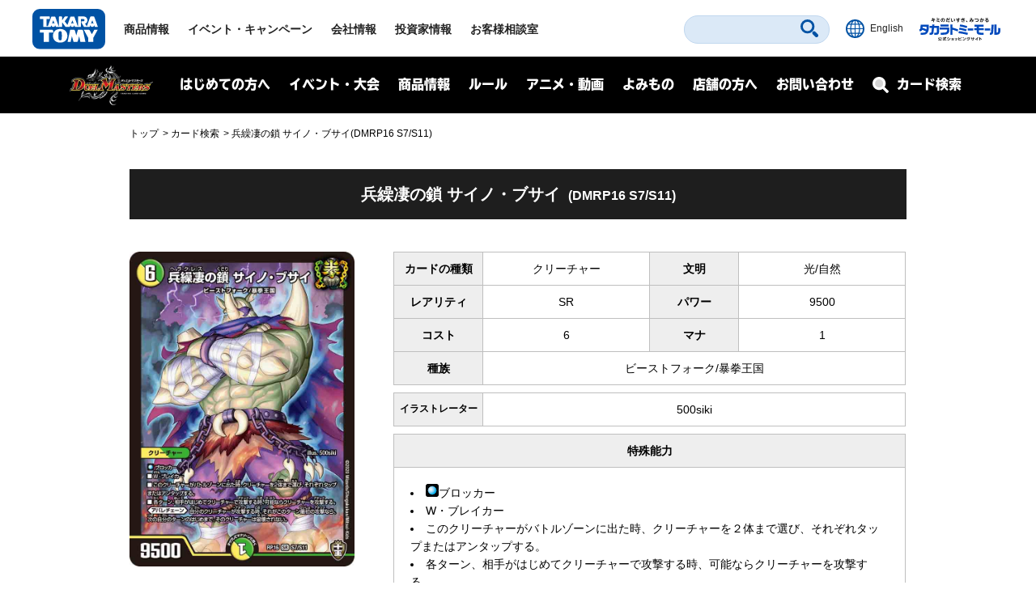

--- FILE ---
content_type: text/html; charset=UTF-8
request_url: https://dm.takaratomy.co.jp/card/detail/?id=dmrp16-s07
body_size: 8258
content:
<!DOCTYPE html>
<html lang="ja">
<head>
<meta charset="utf-8">
<title>兵繰凄の鎖 サイノ・ブサイ(DMRP16 S7/S11) | デュエル・マスターズ</title>

<!-- wp_template modules -->
<!-- Google Tag Manager -->
<script>(function(w,d,s,l,i){w[l]=w[l]||[];w[l].push({'gtm.start':
new Date().getTime(),event:'gtm.js'});var f=d.getElementsByTagName(s)[0],
j=d.createElement(s),dl=l!='dataLayer'?'&l='+l:'';j.async=true;j.src=
'https://www.googletagmanager.com/gtm.js?id='+i+dl;f.parentNode.insertBefore(j,f);
})(window,document,'script','dataLayer','GTM-MGXWMMK');</script>
<!-- End Google Tag Manager -->

<!-- Google Tag Manager -->
<script>(function(w,d,s,l,i){w[l]=w[l]||[];w[l].push({'gtm.start':
new Date().getTime(),event:'gtm.js'});var f=d.getElementsByTagName(s)[0],
j=d.createElement(s),dl=l!='dataLayer'?'&l='+l:'';j.async=true;j.src=
'https://www.googletagmanager.com/gtm.js?id='+i+dl;f.parentNode.insertBefore(j,f);
})(window,document,'script','dataLayer','GTM-MS636N');</script>
<!-- End Google Tag Manager -->

<script type="text/javascript">
	
	(function(i,s,o,g,r,a,m){i['GoogleAnalyticsObject']=r;i[r]=i[r]||function(){
	(i[r].q=i[r].q||[]).push(arguments)},i[r].l=1*new Date();a=s.createElement(o),
	m=s.getElementsByTagName(o)[0];a.async=1;a.src=g;m.parentNode.insertBefore(a,m)
	})(window,document,'script','//www.google-analytics.com/analytics.js','ga');

	ga('create', 'UA-41448961-1', 'takaratomy.co.jp');
	ga('send', 'pageview');
</script>

<meta name="viewport" content="width=device-width">
<link rel="icon" href="/common/img/parts/favicon.ico">

<link rel="stylesheet" type="text/css" href="/common/css/cmn_layout.css?v=20240426" media="all">
<link rel="stylesheet" type="text/css" href="/common/css/cmn_style.css" media="all">
<script src="https://ajax.googleapis.com/ajax/libs/jquery/2.2.4/jquery.min.js"></script>

<link rel="stylesheet" type="text/css" href="/common/css/header_footer_new.css?20211112" media="all">
<script src="/common/js/headerfooter.js"></script>

<script type="text/javascript">
  (function(d) {
    var config = {
      kitId: 'cpz4ysf',
      scriptTimeout: 3000,
      async: true
    },
    h=d.documentElement,t=setTimeout(function(){h.className=h.className.replace(/\bwf-loading\b/g,"")+" wf-inactive";},config.scriptTimeout),tk=d.createElement("script"),f=false,s=d.getElementsByTagName("script")[0],a;h.className+=" wf-loading";tk.src='https://use.typekit.net/'+config.kitId+'.js';tk.async=true;tk.onload=tk.onreadystatechange=function(){a=this.readyState;if(f||a&&a!="complete"&&a!="loaded")return;f=true;clearTimeout(t);try{Typekit.load(config)}catch(e){}};s.parentNode.insertBefore(tk,s)
  })(document);
</script>

<script type="text/javascript" src="/common/js/common.js"></script>
<!-- wp_template modules -->




<script type="text/javascript" src="/common/js/ajax_pop.js" defer></script>
<link rel="stylesheet" type="text/css" href="/common/css/magnific-popup.css" media="all" defer>
<script type="text/javascript" src="/common/js/jquery.magnific-popup.js" defer></script>
<script type="text/javascript" src="/common/js/popup.js" defer></script>

<link type="text/css" rel="stylesheet" href="https://code.jquery.com/ui/1.12.1/themes/base/jquery-ui.min.css" />
<script type="text/javascript" src="https://code.jquery.com/ui/1.12.1/jquery-ui.min.js"></script>

<style>
.ui-menu .ui-menu-item { text-align: left; }
</style>


<!-- All In One SEO Pack 3.7.1ob_start_detected [-1,-1] -->
<script type="application/ld+json" class="aioseop-schema">{"@context":"https://schema.org","@graph":[{"@type":"Organization","@id":"https://dm.takaratomy.co.jp/#organization","url":"https://dm.takaratomy.co.jp/","name":"デュエル・マスターズ","sameAs":[]},{"@type":"WebSite","@id":"https://dm.takaratomy.co.jp/#website","url":"https://dm.takaratomy.co.jp/","name":"デュエル・マスターズ","publisher":{"@id":"https://dm.takaratomy.co.jp/#organization"}},{"@type":"WebPage","@id":"https://dm.takaratomy.co.jp/card/detail/#webpage","url":"https://dm.takaratomy.co.jp/card/detail/","inLanguage":"ja","name":"カード詳細","isPartOf":{"@id":"https://dm.takaratomy.co.jp/#website"},"breadcrumb":{"@id":"https://dm.takaratomy.co.jp/card/detail/#breadcrumblist"},"datePublished":"2019-04-16T03:17:43+09:00","dateModified":"2019-04-16T03:17:58+09:00"},{"@type":"BreadcrumbList","@id":"https://dm.takaratomy.co.jp/card/detail/#breadcrumblist","itemListElement":[{"@type":"ListItem","position":1,"item":{"@type":"WebPage","@id":"https://dm.takaratomy.co.jp/","url":"https://dm.takaratomy.co.jp/","name":"デュエル・マスターズ"}},{"@type":"ListItem","position":2,"item":{"@type":"WebPage","@id":"https://dm.takaratomy.co.jp/card/","url":"https://dm.takaratomy.co.jp/card/","name":"カード検索"}},{"@type":"ListItem","position":3,"item":{"@type":"WebPage","@id":"https://dm.takaratomy.co.jp/card/detail/","url":"https://dm.takaratomy.co.jp/card/detail/","name":"カード詳細"}}]}]}</script>
<meta property="og:type" content="article" />
<meta property="og:title" content="兵繰凄の鎖 サイノ・ブサイ(DMRP16 S7/S11) | デュエル・マスターズ" />

<meta property="og:site_name" content="デュエル・マスターズ" />

<meta property="fb:app_id" content="363384034504422" />
<meta property="article:published_time" content="2019-04-16T03:17:43Z" />
<meta property="article:modified_time" content="2019-04-16T03:17:58Z" />

<meta name="twitter:card" content="summary" />
<meta name="twitter:site" content="@t2duema" />
<meta name="twitter:title" content="兵繰凄の鎖 サイノ・ブサイ(DMRP16 S7/S11) | デュエル・マスターズ" />

<!-- All In One SEO Pack -->
<link rel='dns-prefetch' href='//s.w.org' />
		<script type="text/javascript">
			window._wpemojiSettings = {"baseUrl":"https:\/\/s.w.org\/images\/core\/emoji\/13.0.0\/72x72\/","ext":".png","svgUrl":"https:\/\/s.w.org\/images\/core\/emoji\/13.0.0\/svg\/","svgExt":".svg","source":{"concatemoji":"https:\/\/dm.takaratomy.co.jp\/wp-includes\/js\/wp-emoji-release.min.js?ver=9e47b8a0eb00075a319ed823b6457294"}};
			!function(e,a,t){var r,n,o,i,p=a.createElement("canvas"),s=p.getContext&&p.getContext("2d");function c(e,t){var a=String.fromCharCode;s.clearRect(0,0,p.width,p.height),s.fillText(a.apply(this,e),0,0);var r=p.toDataURL();return s.clearRect(0,0,p.width,p.height),s.fillText(a.apply(this,t),0,0),r===p.toDataURL()}function l(e){if(!s||!s.fillText)return!1;switch(s.textBaseline="top",s.font="600 32px Arial",e){case"flag":return!c([127987,65039,8205,9895,65039],[127987,65039,8203,9895,65039])&&(!c([55356,56826,55356,56819],[55356,56826,8203,55356,56819])&&!c([55356,57332,56128,56423,56128,56418,56128,56421,56128,56430,56128,56423,56128,56447],[55356,57332,8203,56128,56423,8203,56128,56418,8203,56128,56421,8203,56128,56430,8203,56128,56423,8203,56128,56447]));case"emoji":return!c([55357,56424,8205,55356,57212],[55357,56424,8203,55356,57212])}return!1}function d(e){var t=a.createElement("script");t.src=e,t.defer=t.type="text/javascript",a.getElementsByTagName("head")[0].appendChild(t)}for(i=Array("flag","emoji"),t.supports={everything:!0,everythingExceptFlag:!0},o=0;o<i.length;o++)t.supports[i[o]]=l(i[o]),t.supports.everything=t.supports.everything&&t.supports[i[o]],"flag"!==i[o]&&(t.supports.everythingExceptFlag=t.supports.everythingExceptFlag&&t.supports[i[o]]);t.supports.everythingExceptFlag=t.supports.everythingExceptFlag&&!t.supports.flag,t.DOMReady=!1,t.readyCallback=function(){t.DOMReady=!0},t.supports.everything||(n=function(){t.readyCallback()},a.addEventListener?(a.addEventListener("DOMContentLoaded",n,!1),e.addEventListener("load",n,!1)):(e.attachEvent("onload",n),a.attachEvent("onreadystatechange",function(){"complete"===a.readyState&&t.readyCallback()})),(r=t.source||{}).concatemoji?d(r.concatemoji):r.wpemoji&&r.twemoji&&(d(r.twemoji),d(r.wpemoji)))}(window,document,window._wpemojiSettings);
		</script>
		<style type="text/css">
img.wp-smiley,
img.emoji {
	display: inline !important;
	border: none !important;
	box-shadow: none !important;
	height: 1em !important;
	width: 1em !important;
	margin: 0 .07em !important;
	vertical-align: -0.1em !important;
	background: none !important;
	padding: 0 !important;
}
</style>
	<link rel='stylesheet' id='wp-block-library-css'  href='https://dm.takaratomy.co.jp/wp-includes/css/dist/block-library/style.min.css?ver=9e47b8a0eb00075a319ed823b6457294' type='text/css' media='all' />
<link rel="https://api.w.org/" href="https://dm.takaratomy.co.jp/wp-json/" /><link rel="alternate" type="application/json" href="https://dm.takaratomy.co.jp/wp-json/wp/v2/pages/31326" /><link rel='shortlink' href='https://dm.takaratomy.co.jp/?p=31326' />
<link rel="alternate" type="application/json+oembed" href="https://dm.takaratomy.co.jp/wp-json/oembed/1.0/embed?url=https%3A%2F%2Fdm.takaratomy.co.jp%2Fcard%2Fdetail%2F" />
<link rel="alternate" type="text/xml+oembed" href="https://dm.takaratomy.co.jp/wp-json/oembed/1.0/embed?url=https%3A%2F%2Fdm.takaratomy.co.jp%2Fcard%2Fdetail%2F&#038;format=xml" />
<meta name="description" content="{B}ブロッカー＊W・ブレイカー＊このクリーチャーがバトルゾーンに出た時、クリーチャーを２体まで選び、それぞれタップまたはアンタップする。＊各ターン、相手がはじめてクリーチャーで攻撃する時、可能ならクリーチャーを攻撃する。アバレチェーン：自分のクリーチャーが攻撃する時、それがこのターン最初の攻撃なら、次の自分のターンのはじめまで、そのクリーチャーは破壊されない。" /><meta property="og:url" content="https://dm.takaratomy.co.jp/card/detail/?id=dmrp16-s07"><meta property="og:image" content="https://dm.takaratomy.co.jp/wp-content/card/cardimage/dmrp16-s07.jpg"><meta property="og:image:secure_url" content="https://dm.takaratomy.co.jp/wp-content/card/cardimage/dmrp16-s07.jpg"><meta name="twitter:image" content="https://dm.takaratomy.co.jp/wp-content/card/cardimage/dmrp16-s07.jpg"><link rel="canonical" href="https://dm.takaratomy.co.jp/card/detail/?id=dmrp16-s07" /></head>
<body>

	<!-- client modules -->
	<!-- Google Tag Manager (noscript) -->
<noscript><iframe src="https://www.googletagmanager.com/ns.html?id=GTM-MGXWMMK"
height="0" width="0" style="display:none;visibility:hidden"></iframe></noscript>
<!-- End Google Tag Manager (noscript) -->

<!-- Google Tag Manager (noscript) -->
<noscript><iframe src="https://www.googletagmanager.com/ns.html?id=GTM-MS636N"
height="0" width="0" style="display:none;visibility:hidden"></iframe></noscript>
<!-- End Google Tag Manager (noscript) -->

<div class="headMainWrap01">
	<header class="headMain01" id="pageTop">
		<div class="inner01">
			<div class="headerWrap01">
				<h1 class="logo01"><a href="https://www.takaratomy.co.jp/"><img src="https://www.takaratomy.co.jp/common/2021/img/common_logo01.svg" alt="TAKARATOMY"></a></h1>
				<div class="globalNavArea01">
					<nav class="globalNav01">
						<ul>
							<li class="navi01"><a href="https://www.takaratomy.co.jp/">トップページ</a></li>
							<li class="navi02"><a href="https://www.takaratomy.co.jp/products/">商品情報</a></li>
							<li class="navi03"><a href="https://www.takaratomy.co.jp/event/">イベント・キャンペーン</a></li>
							<li class="navi04"><a href="https://www.takaratomy.co.jp/company/">会社情報</a>
								<div class="globalChildArea01">
									<div class="inner01">
										<ul class="headerList01">
											<li>
												<p class="image01"><a href="https://www.takaratomy.co.jp/company/"><img src="https://www.takaratomy.co.jp/common/2021/img/common_img01.png" alt="会社情報"></a></p>
												<p class="text01"><a href="https://www.takaratomy.co.jp/company/">会社情報</a></p>
											</li>
											<li>
												<p class="image01"><a href="https://www.takaratomy.co.jp/company/recruit/index_select.html"><img src="https://www.takaratomy.co.jp/common/2021/img/common_img02.png" alt="採用情報"></a></p>
												<p class="text01"><a href="https://www.takaratomy.co.jp/company/recruit/index_select.html">採用情報</a></p>
											</li>
											<li>
												<p class="image01"><a href="https://www.takaratomy.co.jp/company/csr/"><img src="https://www.takaratomy.co.jp/common/2021/img/common_img03.png" alt="CSR"></a></p>
												<p class="text01"><a href="https://www.takaratomy.co.jp/company/csr/">CSR</a></p>
											</li>
										</ul>
										<ul class="headerList02">
											<li><a href="https://www.takaratomy.co.jp/company/social_contributions/">社会貢献活動</a></li>
											<li><a href="https://www.takaratomy.co.jp/eco/">エコトイ</a></li>
											<li><a href="https://www.takaratomy.co.jp/products/kyouyu/">共遊玩具</a></li>
											<li><a href="https://www.takaratomy.co.jp/business/">法人のお客様</a></li>
											<li><a href="https://www.takaratomy.co.jp/shop/">通販サイト・店舗のご紹介</a></li>
										</ul>
									<!-- /inner01--></div>
								<!-- /globalChildArea01--></div>
							</li>
							<li class="navi05"><a href="https://www.takaratomy.co.jp/ir/">投資家情報</a></li>
							<li class="navi06"><a href="https://www.takaratomy.co.jp/support/">お客様相談室</a>
								<div class="globalChildArea01">
									<div class="inner01">
										<ul class="headerList01">
											<li>
												<p class="image01"><a href="https://www.takaratomy.co.jp/support/"><img src="https://www.takaratomy.co.jp/common/2021/img/common_img04.png" alt="お客様相談室"></a></p>
												<p class="text01"><a href="https://www.takaratomy.co.jp/support/">お客様相談室</a></p>
											</li>
											<li>
												<p class="image01"><a href="https://faq.takaratomy.co.jp/Default.aspx?dispNodeId=0"><img src="https://www.takaratomy.co.jp/common/2021/img/common_img05.png" alt="よくあるご質問 / お問い合わせ"></a></p>
												<p class="text01"><a href="https://faq.takaratomy.co.jp/Default.aspx?dispNodeId=0">よくあるご質問 / お問い合わせ</a></p>
											</li>
											<li>
												<p class="image01"><a href="https://www.takaratomy.co.jp/support/important.html"><img src="https://www.takaratomy.co.jp/common/2021/img/common_img06.png" alt="お客様へのお知らせ"></a></p>
												<p class="text01"><a href="https://www.takaratomy.co.jp/support/important.html">お客様へのお知らせ</a></p>
											</li>
										</ul>
										<ul class="headerList02">
											<li><a href="https://www.takaratomy.co.jp/support/denchi.html">電池の正しい使い方</a></li>
											<li><a href="https://www.takaratomy.co.jp/shop/index.html">製品、部品の購入</a></li>
											<li><a href="https://www.takaratomy.co.jp/support/syuri.html">修理のご案内</a></li>
											<li><a href="https://www.takaratomy.co.jp/support/contact.html">その他連絡先</a></li>
											<li><a href="https://www.takaratomyfans.com/" target="_blank" rel="noopener">商品ご購入者アンケート</a></li>
										</ul>
									<!-- /inner01--></div>
								<!-- /globalChildArea01--></div>
							</li>
						</ul>
					<!-- /globalNav01--></nav>
					<div class="commonFrame01">
						<div class="inner01">
							<div class="commonFrameWrap01">
								<ul class="commonSnsList01">
									<li><a href="https://www.youtube.com/takaratomychannel" target="_blank" rel="noopener"><img src="https://www.takaratomy.co.jp/common/2021/img/common_icon05.svg" alt="youtube"></a></li>
									<li><a href="https://twitter.com/takaratomytoys" target="_blank" rel="noopener"><img src="https://www.takaratomy.co.jp/common/2021/img/common_icon06.svg" alt="twitter"></a></li>
									<li><a href="https://www.facebook.com/takaratomytoys" target="_blank" rel="noopener"><img src="https://www.takaratomy.co.jp/common/2021/img/common_icon07.svg" alt="facebook"></a></li>
								</ul>
								<p class="text01"><a href="/sns/">タカラトミー公式<br class="onlySP">SNS一覧</a></p>
							<!-- /commonFrameWrap01 --></div>
							<p class="banner01"><a href="https://takaratomymall.jp/shop/" target="_blank" rel="noopener"><img src="https://www.takaratomy.co.jp/common/2021/img/common_bnr01.png" alt="キミのだいすき、みつかる タカラトミーモール 公式ショッピングサイト"></a></p>
						<!-- /inner01 --></div>
					<!-- /commonFrame01 --></div>
					<button class="closeButton01"><span class="inner01">とじる</span></button>
				<!-- /globalNavArea01--></div>
			<!-- /headerWrap01--></div>
			<div class="headerWrap02">
				<button class="headerSearchButton01"><svg xmlns="http://www.w3.org/2000/svg" viewBox="0 0 40.8 40.83" class="icon01"><path d="M27.49,4.72a16.1,16.1,0,1,0,0,22.77A16.1,16.1,0,0,0,27.49,4.72Zm-3.81,19a10.71,10.71,0,1,1,0-15.15A10.7,10.7,0,0,1,23.68,23.68ZM39.63,34,34,28.39a4,4,0,0,0-5.66,5.66l5.6,5.6A4,4,0,1,0,39.63,34Z"/></svg><span class="font01">さがす</span></button>
				<div class="headerFrame01">
					<div class="inner01">
						<p class="text01">キーワード<span class="font01">からさがす</span></p>
						<form name="SS_searchForm" id="SS_searchForm" action="https://search.takaratomy.co.jp/search" method="get" enctype="application/x-www-form-urlencoded" class="serchArea01">
							<input type="hidden" name="site" value="HLQCWXGN">
							<input type="hidden" name="charset" value="UTF-8">
							<input type="hidden" name="design" value="1">
							<input type="text" name="query" value="" id="SS_searchQuery" class="searchText01" autocomplete="off">
							<button type="submit" name="imageField" value="さがす" id="SS_searchSubmit" class="searchButton01"><svg xmlns="http://www.w3.org/2000/svg" viewBox="0 0 40.8 40.83" class="icon01"><path d="M27.49,4.72a16.1,16.1,0,1,0,0,22.77A16.1,16.1,0,0,0,27.49,4.72Zm-3.81,19a10.71,10.71,0,1,1,0-15.15A10.7,10.7,0,0,1,23.68,23.68ZM39.63,34,34,28.39a4,4,0,0,0-5.66,5.66l5.6,5.6A4,4,0,1,0,39.63,34Z"/></svg></button>
						</form>
						<button class="closeButton01"><span class="inner01">とじる</span></button>
					<!-- /inner01 --></div>
				<!-- /headerFrame01 --></div>
				<div class="headerCol01">
					<p class="button01"><a href="https://www.takaratomy.co.jp/english/"><img src="https://www.takaratomy.co.jp/common/2021/img/common_icon11.svg" alt="English" class="icon01"><span class="font01">English</span></a></p>
					<p class="button02"><a href="https://takaratomymall.jp/shop/?from=t2hed" target="_blank" rel="noopener"><img src="https://www.takaratomy.co.jp/common/2021/img/common_bnr13.svg" alt="キミのだいすき、みつかる タカラトミーモール 公式ショッピングサイト" class="icon01"></a></p>
				<!-- /headerCol01--></div>
				<button class="headerButton01"><span class="inner01"><span class="inner02">メニュー</span></span></button>
			<!-- /headerWrap02--></div>
		<!-- /inner01 --></div>
	<!-- /headMain01 --></header>
<!-- /headMainWrap01--></div>


	<!-- client modules -->

	<!-- wp_template modules -->
		<div id="subHeader" class="subHeader">
		<div class="subHeaderInner01 clearfix">
			<h1 class="subHeaderLogo01">
				<a href="/"><img src="/common/img/parts/logo01@2x.png" alt="デュエル・マスターズ"></a>
			</h1>
			<div id="spNaviMenu"><div><img src="/common/img/parts/btn_open01@2x.png" alt="メニュー"></div></div>
			<div class="subHeaderNavi01">
                <div class="closeBg01"></div>
				<nav>
					<ul class="ul_Navi01 clearfix">
						<li class="naviLi01">
						<span class="naviBtn accBtn01">はじめての方へ</span>
							<div class="accbody01">
								<div class="inWrap01">
									<p class="tit fontTbu"><span class="naviArrow"><span class="txtSlanting">はじめての方へ</span></span></p>
									<ul class="item">
										<li><a href="/rule/basic/">はじめかた</a></li>
										<li><a href="/rule/play/">あそびかた</a></li>
										<li><a href="/rule/stronger/">もっとつよくなりたいキミへ</a></li>
									</ul>
								</div>
							</div>
						
						</li>
						<li class="naviLi02">
							<span class="naviBtn accBtn01">イベント・大会</span>
							<div class="accbody01">
								<div class="inWrap01">
									<p class="tit fontTbu"><span class="naviArrow"><span class="txtSlanting">イベント・大会</span></span></p>
									
									<div class="naviLi_event">
									<ul class="item">
										<li><a href="/event/overall/">イベント総合案内</a></li>
                                        <li><a href="/event/supportapp/">デュエル・マスターズサポートアプリ</a></li>
									</ul>
									
										<div class="naviLi_event_casual">
											<div class="naviLi_event_title">カジュアルイベント</div>
											<ul class="item">
												<li><a href="/event/duepara/">デュエパラ店舗</a></li>
												<li><a href="/event/authorized/">デュエマフェス</a></li>
												<li><a href="https://dorasuta.jp/event/duelmasters_fanfestival2025makuhari/" target="_blank">ファンフェスティバル</a></li>
												<li><a href="/event/fanevent-support/">ファンイベントサポート</a></li>
											</ul>
										</div>
										<div class="naviLi_event_competition">
											<div class="naviLi_event_title">競技イベント</div>
											<ul class="item">
												<li><a href="/event/nationalconvention2025/">全国大会</a></li>
												<li><a href="https://inspire-jp.net/dmgp2025-2nd/" target="_blank">グランプリ</a></li>
												<li><a href="https://cardbox.nextone-iga.co.jp/event/dmccs/" target="_blank">超CS</a></li>
												<li><a href="/cs/cssupport/">チャンピオンシップ（CS）</a></li>
												<li><a href="/event/gachidhuebattle/">ガチデュエバトル</a></li>
											</ul>
										</div>
									<ul class="item">
										<li><a href="/dmp_ranking/">DMPランキング</a></li>
                                        <li><a href="/event/shop-special/">店頭特別大会</a></li>
										<li><a href="/discord/">公式Discordサーバー</a></li>
										<li><a href="/privacy_notice/">イベントにご参加される方へ</a></li>
									</ul>
									</div>
									
								</div>
							</div>
						</li>
						<li class="naviLi03">
							<span class="naviBtn accBtn01">商品情報</span>
							<div class="accbody01">
								<div class="inWrap01">
									<p class="tit fontTbu"><span class="naviArrow"><span class="txtSlanting">商品情報</span></span></p>
									<ul class="item">
										<li><a href="/product/">商品情報</a></li>
										<li><a href="/card/#cardlist_wrap">カードリスト</a></li>

									</ul>
								</div>
							</div>
						</li>
						<li class="naviLi04">
							<span class="naviBtn accBtn01">ルール</span>
							<div class="accbody01">
								<div class="inWrap01">
									<p class="tit fontTbu"><span class="naviArrow"><span class="txtSlanting">ルール</span></span></p>
									<ul class="item">
										<li><a href="/rule/rulechange/">総合ルール</a></li>
										<li><a href="/rule/qa/">よくある質問（Q&amp;A）</a></li>
										<li><a href="/rule/regulation/">殿堂レギュレーション</a></li>
										<li><a href="/rule/dhueparty/">デュエパーティー</a></li>
										<li><a href="/rule/disqualification/">罰則適用</a></li>
										<li><a href="https://judge-exam.com/" target="_blank">認定ジャッジ試験</a></li>
										<!--li><a href="/inquiry/">お問い合わせ</a></li-->
									</ul>
								</div>
							</div>
						</li>
						<li class="naviLi05">
							<span class="naviBtn accBtn01">アニメ・動画</span>
							<div class="accbody01">
								<div class="inWrap01">
									<p class="tit fontTbu"><span class="naviArrow"><span class="txtSlanting">アニメ・動画</span></span></p>
									<ul class="item">
										<li><a href="https://www.shopro.co.jp/anime/duelmasters_lost/" target="_blank">アニメ</a></li>
										<li><a href="/dhuetubeleague/">デュエチューブリーグ</a></li>
										<li><a href="/battleclip/">デュエマ対戦動画</a></li>
										<li><a href="/athome/">お家でデュエマ</a></li>
									</ul>
								</div>
							</div>
						</li>
						<li class="naviLi06">
							<span class="naviBtn accBtn01">よみもの</span>
							<div class="accbody01">
								<div class="inWrap01">
									<p class="tit fontTbu"><span class="naviArrow"><span class="txtSlanting">よみもの</span></span></p>
									<ul class="item">
										
										<li><a href="/cls/">クリエイターズ・レター</a></li>
										<li><a href="/coverage/">大会記事（テキストカバレージ）</a></li>
										<li><a href="/manane/">マナ姉と学ぼう！</a></li>
										<li><a href="/event/nazotoki2023may/">謎解きページ</a></li>
										<li><a href="/archive/capture/">デッキ開発部</a></li>
										<li><a href="/remote-duema/">リモートデュエマのススメ</a></li>
										<li><a href="/20th/">20周年特設サイト</a></li>
										<li><a href="/archive/">アーカイブ</a></li>
									</ul>
								</div>
							</div>
						</li>
						<li class="naviLi07">
							<span class="naviBtn accBtn01">店舗の方へ</span>
							<div class="accbody01">
								<div class="inWrap01">
									<p class="tit fontTbu"><span class="naviArrow"><span class="txtSlanting">店舗の方へ</span></span></p>
									<ul class="item">
										<li><a href="/releasedate_notice/">店舗の方へお願い</a></li>
										<li><a href="/auth-shoptool/">公認イベントを開催される方へ</a></li>
										
									</ul>
								</div>
							</div>
						</li>
						<li class="naviLi08"><a class="naviBtn" href="/inquiry/">お問い合わせ</a></li>
					</ul>
				</nav>
			</div>
			<div class="subHeaderFormBtn01 sp_product_Btn">
				<a href="/product/"><span class="naviBtn accBtn01"><span class="accBtnSpBgWrap01"><img src="/common/img/parts/btn_product_sp01@2x.png" alt="商品情報"></span></span></a>
			</div>
			<div class="subHeaderFormBtn01">
				<a href="/card/"><span class="naviBtn accBtn01"><span class="accBtnSpBgWrap01"><span class="small01">カード検索</span><img src="/common/img/parts/btn_search_sp01@2x.png" alt="カード検索"></span></span></a>
			</div>
		</div>
	</div>
<div id="underMenu"></div>	<!-- wp_template modules -->

	<div id="mainContent">
        <div id="breadcrumb" class="sectionIn01">
<ol>
<li><a href="https://dm.takaratomy.co.jp/">トップ</a></li>
<li><a href="https://dm.takaratomy.co.jp/card/">カード検索</a></li>
<li>兵繰凄の鎖 サイノ・ブサイ(DMRP16 S7/S11)</li>
</ol>        </div>

<style>
    .card_package {margin-top:30px;}
    .card_package img {margin:0 auto; width:55%;}
    .illusttitle {font-size: 100% !important;}
    .annotation td {color:red;}
    @media screen and (max-width: 639px) {
        .productCardList{text-align:left;}
    }
</style>
<script type="text/javascript">
    $(function() {
        $(".detailBtn02").on("click", function() {
            $(this).toggleClass("current2");
            $(".productCardList").slideToggle("fast");
        });
    });
</script>
<section class="sectionMargin01">
    <div border='0' cellspacing='0' cellpadding='0' class='cardDetail'><div class='card-itself'><div class='row'><div class='small-12 columns'><h3 class='card-name'>兵繰凄の鎖 サイノ・ブサイ<span class='packname'>(DMRP16 S7/S11)</span></h3></div></div><div class='row'><div class='small-12 columns'><p class='annotation'></p></div></div><div class='row'><div class="small-12 medium-4 column"><div class="card"><div class="card-img"><img src="/wp-content/card/cardimage/dmrp16-s07.jpg" alt="兵繰凄の鎖 サイノ・ブサイ"></div><div class='card_package'><a href="https://dm.takaratomy.co.jp/product/dmrp16/" target="_blank"><img src="/wp-content/themes/dm2019/img/product/dmrp16/thumb.png"></a></div></div></div><div class='grid small-12 medium-8 column'><table><tbody><tr><th><p>カードの種類</p></th><td class='type'>クリーチャー</td><th><p>文明</p></th><td class='civil'>光/自然</td></tr></tbody></table><table><tbody><tr><th><p>レアリティ</p></th><td class='rarelity'>SR</td><th><p>パワー</p></th><td class='power'>9500</td></tr></tbody></table><table><tbody><tr><th><p>コスト</p></th><td class='cost'>6</td><th><p>マナ</p></th><td class='mana'>1</td></tr></tbody></table><table><tbody><tr><th><p>種族</p></th><td class='race'>ビーストフォーク/暴拳王国</td></tr></tbody></table><table><tbody><tr><th class='illusttitle'>イラストレーター</th><td colspan='3' class='illusttxt'>500siki</td></tr></tbody></table><table><tbody><tr><th class='full'><p>特殊能力</p></th></tr><tr><td class='skills full'><li><img src='/wp-content/uploads/card_list_block.png' alt=''/>ブロッカー<br /></li><li>W・ブレイカー<br /></li><li>このクリーチャーがバトルゾーンに出た時、クリーチャーを２体まで選び、それぞれタップまたはアンタップする。<br /></li><li>各ターン、相手がはじめてクリーチャーで攻撃する時、可能ならクリーチャーを攻撃する。<br />
アバレチェーン：自分のクリーチャーが攻撃する時、それがこのターン最初の攻撃なら、次の自分のターンのはじめまで、そのクリーチャーは破壊されない。<br /></li></td></tr></tbody></table><table><tbody><tr><th class='full'><p>フレーバー</p></th></tr><tr><td class='flavor full'></td></tr></tbody></table><ul class='card_info'><li class='bnr'><ul><li><a href="https://dm.takaratomy.co.jp/product/dmrp16/" class="btn_basic01" target="_blank">商品情報</a></li><li class='qa'><a href='https://dm.takaratomy.co.jp/rule/qa/39128/' class='btn_basic01' target='_blank'>このカードのよくある質問</a></li></ul></li><li class='sns'><ul><li><a href="https://twitter.com/share?url=https://dm.takaratomy.co.jp/card/detail/?id=dmrp16-s07&amp;text=兵繰凄の鎖 サイノ・ブサイ(DMRP16 S7/S11)&amp;count=none&amp;lang=ja" target="_blank"><img src="/common/img/parts/ico_twitter@2x.png" alt="Twitter"></a></li><li><a href='https://social-plugins.line.me/lineit/share?url=https://dm.takaratomy.co.jp/card/detail/?id=dmrp16-s07' target='_blank'><img src='/common/img/parts/ico_line@2x.png' alt='LINE'></a></li><li><a href='https://dm.takaratomy.co.jp/card/detail/?id=dmrp16-s07' target='_blank' class='share_copy'><img src='/common/img/parts/ico_share.png' alt='share'></a></li></ul></li></ul></div></div></div></div><div class="productCard"><p class="detailBtn02 btn_basic01">同名カードが含まれる商品を表示</p><ul class="productCardList"><li><a href='https://dm.takaratomy.co.jp/product/dmrp16/' target='_blank'>DMRP-16 十王篇拡張パック第4弾 百王×邪王 鬼レヴォリューション!!!</a></li></ul></div><input type="hidden" id="product_url" value="https://dm.takaratomy.co.jp/product/dmrp16/"><input type="hidden" id="product_slug" value="dmrp16"><input type="hidden" id="qa_url" value="https://dm.takaratomy.co.jp/rule/qa/39128/"></section>


--- FILE ---
content_type: text/css
request_url: https://dm.takaratomy.co.jp/common/css/cmn_layout.css?v=20240426
body_size: 14250
content:
@charset "UTF-8";
/*
 * cmn_layout.css
 *
 *  version --- 3.5
 *  updated --- 2019/03/06
 */

/* !HTML5 elements
---------------------------------------------------------- */
article, aside, details, figcaption, figure, footer, header, hgroup, menu, nav, section
{ display: block;}
/* !Reseting
---------------------------------------------------------- */
body {
	font-family:"Noto Sans JP", Meiryo, メイリオ, Osaka, "MS PGothic", arial, helvetica, sans-serif;
	font-size: 12px;
	line-height: 1.48;
	color: #444;
}

.naviLi_event ul{display: flex!important;}
.naviLi_event_casual ul{background: #3e3e3e!important;}
.naviLi_event_casual{padding:0 28px;background: rgba(0, 0, 0, 0.9);}
.naviLi_event_casual .naviLi_event_title{ background: #55a824; color: #fff; text-align: left; font-weight: bold; padding: 8px 20px; font-size: 17px;}
.naviLi_event_competition ul{background: #3e3e3e!important;}
.naviLi_event_competition{padding:0 28px;background: rgba(0, 0, 0, 0.9);}
.naviLi_event_competition .naviLi_event_title{background: #c91f73; color: #fff; text-align: left; font-weight: bold; padding: 8px 20px; font-size: 17px;}

@media screen and (max-width: 639px) {
	.naviLi_event ul{display: block!important;}
	.naviLi_event_casual{padding:0 10px;}
.naviLi_event_casual .naviLi_event_title{padding: 8px 13px; font-size: 15px;}
.naviLi_event_competition ul{background: #3e3e3e!important;}
.naviLi_event_competition{padding:0 10px;}
.naviLi_event_competition .naviLi_event_title{padding: 8px 13px; font-size: 15px;}
}



.orandWrapper{display: flex;align-items: center;justify-content: space-between;}

.orand{display: flex;align-items: center;height: 50px;}
.orand p{font-size: 12px;}
		
.orand-toggle {
  position: relative;
  width: 105px;
  height: 32px;
  margin-left: 9px;
  border-radius: 50px;
  overflow: hidden;
  cursor: pointer;
}
.orand-toggle input[type=checkbox] {
  display: none;
}
.orand-toggle:before {
  content: "";
  position: absolute;
  top: 0;
  left: 0;
  width: 100%;
  height: 100%;
  display: block;
  background: #03a02f;
  -webkit-transition: 0.2s ease-out;
  transition: 0.2s ease-out;
}
.orand-toggle:after {
  content: "or 検索";
  position: absolute;
  top: 3px;
  left: 3px;
  width: 65px;
  height: 26px;
  display: block;
  border-radius: 50px;
  background: #fff;
  box-shadow: 0 9px 28px -6px rgba(0, 0, 0, 0.3);
  -webkit-transition: 0.2s ease-out;
  transition: 0.2s ease-out;
  text-align: center;
  padding: 9px 0 0;
  line-height: 1;
  font-size: 11px;
  font-weight: bold;
  color: #03a02f;
  letter-spacing: .5px;
  box-sizing: border-box;
}
.orand-toggle.checked:before {
  background: #ce000c;
}
.orand-toggle.checked:after {
  content: "and 検索";
  left: 37px;
  box-shadow: 0 9px 28px -6px rgba(0, 0, 0, 0.5);
  color: #ce000c;
  padding: 9px 0 0 1px;
}



.dhueoarty{display: flex;height: 50px;align-items: center;justify-content: center;}
.dhueoarty p{font-size: 15px;}
		
.dhueoarty-toggle {
  position: relative;
  width: 71px;
  height: 32px;
  margin-left: 12px;
  border-radius: 50px;
  overflow: hidden;
  cursor: pointer;
}
.dhueoarty-toggle input[type=checkbox] {
  display: none;
}
.dhueoarty-toggle:before {
  content: "";
  position: absolute;
  top: 0;
  left: 0;
  width: 100%;
  height: 100%;
  display: block;
  background: #c5c5c5;
  -webkit-transition: 0.2s ease-out;
  transition: 0.2s ease-out;
}
.dhueoarty-toggle:after {
  content: "OFF";
  position: absolute;
  top: 3px;
  left: 3px;
  width: 35px;
  height: 26px;
  display: block;
  border-radius: 50px;
  background: #fff;
  box-shadow: 0 9px 28px -6px rgba(0, 0, 0, 0.3);
  -webkit-transition: 0.2s ease-out;
  transition: 0.2s ease-out;
  text-align: center;
  padding: 9px 0 0;
  line-height: 1;
  font-size: 11px;
  font-weight: bold;
  color: #c5c5c5;
  letter-spacing: .5px;
  box-sizing: border-box;
}
.dhueoarty-toggle.checked:before {
  background: #03a02f;
}
.dhueoarty-toggle.checked:after {
  content: "ON";
  left: 33px;
  box-shadow: 0 9px 28px -6px rgba(0, 0, 0, 0.5);
  color: #03a02f;
  padding: 9px 0 0 1px;
}
		
		@media screen and (max-width: 639px) {
			.dhueoarty { margin: 10px auto 20px auto;}
			
			.orand {flex-wrap: wrap;align-items: center;justify-content: end;margin-bottom: 9px;}
			.orand p{font-size: 11px;width: 105px;margin-bottom: 2px;text-align: left;}
			.orandWrapper .check01{flex-basis: 80%;}
			.orand-toggle {margin-left: 0px;}
			
		}

.sp_product_Btn{display: none;}
@media screen and (max-width: 639px) {
.sp_product_Btn{display: block;}
.sp_product_Btn .accBtn01{right: 116px!important;}
}

@media screen and (max-width: 639px) {
body {
	font-family:"Noto Sans JP", Meiryo, メイリオ, Osaka, "MS PGothic", arial, helvetica, sans-serif;
	line-height: 1.3;
	-webkit-text-size-adjust: none;
	word-break: break-all;
	word-wrap: break-word;
}
}
body, div, pre, p, blockquote, figure, dl, dt, dd, ul, ol, li, h1, h2, h3, h4, h5, h6, form, fieldset, th, td
{ margin: 0; padding: 0;}
input, textarea
{ margin: 0; font-size: 100%;}
label
{ cursor: pointer;}
table
{ border-collapse: collapse; border-spacing: 0; font-size: 100%;}
fieldset, img
{ border: 0;}
img
{ vertical-align: top;}
address, caption, cite, code, dfn, em, th, var
{ font-style: normal; font-weight: normal;}
ol, ul
{ list-style: none;}
caption, th
{ text-align: left;}
h1, h2, h3, h4, h5, h6
{ font-size: 100%; font-weight: normal;}
q:after, q:before
{ content:'';}
a, input
{ outline: none; }
abbr, acronym
{ border: 0;}
*
{ box-sizing: border-box; -webkit-box-sizing: border-box; -moz-box-sizing: border-box; -ms-box-sizing: border-box;}
/* !Reset Module
---------------------------------------------------------- */
.reset div, .reset dl, .reset dt, .reset dd, .reset ul, .reset ol, .reset li, .reset h1, .reset h2, .reset h3, .reset h4, .reset h5, .reset h6,
.reset pre, .reset form, .reset fieldset, .reset p, .reset blockquote, .reset th, .reset td
{ margin: 0; padding: 0;}
.reset input, .reset textarea
{ margin: 0; font-size: 100%;}
.reset table
{ border-collapse: collapse; border-spacing: 0; font-size: 100%;}
.reset fieldset, .reset img, .reset abbr, .reset acronym
{ border: 0;}
.reset address, .reset caption, .reset cite, .reset code, .reset dfn, .reset em, .reset th, .reset var
{ font-style: normal; font-weight: normal;}
.reset ol, .reset ul
{ list-style: none;}
.reset caption, .reset th
{ text-align: left;}
.reset h1, .reset h2, .reset h3, .reset h4, .reset h5, .reset h6
{ font-size: 100%; font-weight: normal;}
.reset a, .reset input
{ /* outline: none; */ }
.reset q:after, .reset q:before
{ content:'';}
img{
	max-width:100%;
	height:auto;
}
/* !Clearfix
---------------------------------------------------------- */
.clearfix{
	display: block;
	min-height: 1%;
	clear: both;
}
.clearfix:after{
	clear: both;
	content:".";
	display: block;
	height: 0;
	visibility: hidden;
}
* html .clearfix{
	height: 1%;
	/*\*//*/
	height: auto;
	overflow: hidden;
	/**/
}
/* !Layout
---------------------------------------------------------- */
html { overflow-y: scroll; }
body {
	text-align: center;
	width: 100%;
}
@media print {
	html,
	html body { *zoom: 0.65;}
	body { overflow: visible !important;}
}

/* Common
---------------------------------------------------------- */

/*シェアボタン*/
#FooterShare{background: #f5f5f5;padding: 15px;margin-bottom: 5%;margin-top: 4%;}
.FooterShareTxt{font-family: tbudgothic-std, sans-serif;font-style: normal;font-size: 21px; background: #ffffff;padding: 50px 0 10px 0!important;}
.FooterShareBtn{}
.FooterShareBtn li{ display: inline-block;width: 10%;border-radius: 5px; margin: 0 0.3%; font-size: 14px;}
.FooterShareBtn li a{display: flex;justify-content: center;align-items: center;height: 40px;color: #fff;text-decoration: none;}
.FooterShareBtn li a img{width: 10%;}
.FooterShareBtn li a span{padding-left: 3%;}
.FooterShareBtn li:hover{opacity: 0.7; transition: 0.2s;}

.FooterShareBtnTwitter{ background: #000;}
.FooterShareBtnLine{ background: #00b900;}

#mainContent{
	color:#000;
	min-width:1200px;
}
.fontTbu{
	font-family: tbudgothic-std, sans-serif;
	font-weight: 900;
	font-style: normal;
}
.sectionBgGray{
	background:#f5f5f5;
}
.sectionIn01{
	width:1000px;
	padding-left:20px;
	padding-right:20px;
	margin:0 auto;
}
#cardlist_wrap{
	padding-top: 30px;
}
.rowCopy{
	position:relative;
}
.rowCopy > p{
	position:absolute;
	text-align:center;
	width:100%;
	padding:0 10px 10px;
	bottom:0;
}
.pageTopBtn{
	position:relative;
	width:1200px;
	margin:0 auto;
}
.pageTopBtn img{
	position:absolute;
	right:20px;
	bottom:15px;
	width:56px;
	-webkit-transition:0.3s;
	transition:0.3s;
}
#breadcrumb{
    text-align: left;
    padding-top: 15px;
    padding-bottom: 15px;
}
#breadcrumb li{
    display: inline;
    word-break: break-all;
    position: relative;
}
#breadcrumb li:after{
    content: "\003E";
    padding-left: 5px;
}
#breadcrumb li:last-child:after{
    display: none;
}
#breadcrumb li a{
    text-decoration: none;
}
/* hx */

/*
.h1_basic01{
    overflow: hidden;
	font-size:45px;
    padding: 26px 0 32px;
    margin: 0 auto 55px;
    position: relative;
    z-index: 1;
	text-align:center;
	letter-spacing:0.05em;
	line-height:1.5;
    word-break: break-all;
}
*/
.h1_basic01{
    overflow: hidden;
	font-size:38px;
    padding: 10px 0 12px;
    margin: 0 auto 45px;
    position: relative;
    z-index: 1;
	text-align:center;
	letter-spacing:0.05em;
	line-height:1.5;
    word-break: break-all;
}



.h1_basic01 span{
    display: block;
	-webkit-transform: skewX(-10deg);
	-moz-transform: skewX(-10deg);
	-o-transform: skewX(-10deg);
	transform: skewX(-10deg);
	padding-right: 2%;
}
.h1_basic01:after{
    content: "";
    width: 100%;
    height: 100%;
    position: absolute;
    left: -15px;
    bottom: 0;
    background:url(../img/parts/h1_basic01_pc.png) center bottom no-repeat;
	-webkit-transform: skewX(10deg);
	-moz-transform: skewX(10deg);
	-o-transform: skewX(10deg);
	transform: skewX(10deg);
}
.h2_basic01{
	font-size:38px;
	text-align:center;
	margin-bottom:35px;
	letter-spacing:0.05em;
	line-height:1.5;
	-webkit-transform: skewX(-10deg);
	-moz-transform: skewX(-10deg);
	-o-transform: skewX(-10deg);
	transform: skewX(-10deg);
	-webkit-backface-visibility:hidden;
	backface-visibility:hidden;
}
/* btn */
.btn_basic01{
    transition: 0.3s;
	display:block;
	background:#000;
    width: 100%;
	margin:0 auto;
	color:#fff!important;
	text-decoration:none;
	font-size:16px;
	font-weight:bold;
	padding:20px 10px;
	border-radius:5px;
}
/* margin 
.sectionMargin01{
    margin-bottom: 140px;
}*/
.sectionMargin02{
    margin-bottom: 70px;
}
.sectionMargin02:last-child{
    margin-bottom: 0;
}
/*画像拡大ホバー*/
.imgOverBig{
	overflow: hidden;
}
.imgOverBig img{
	display: block;
	-webkit-transform: scale(1.0);
	-ms-transform: scale(1.0);
	transform: scale(1.0);
	-webkit-transition-duration: 0.3s;
	-o-transition-duration: 0.3s;
	transition-duration: 0.3s;
}
/* subHeader
---------------------------------------------------------- */
#subHeader{
	z-index: 3001;
	background:#000;
	min-width:1200px;
}

.subHeader{position: relative;}

.subHeader.is-fixed {position: fixed;
  top: 0;
  width: 100%;
}

.subHeaderInner01{
	width:1115px;
	margin:0 auto;
	padding-right:10px;
	position:relative;
	height:70px;
}
.subHeaderLogo01{
	float:left;
	padding-top:8px;
}
.subHeaderLogo01 img{
	width:109px;
}
.subHeaderNavi01{
	float:left;
	margin-left:30px;
}
.subHeaderFormBtn01 .naviBtn,
.subHeaderNavi01 .naviBtn{
	font-family: tbudgothic-std, sans-serif;
	font-weight: 900;
	font-style: normal;
	color:#fff;
	font-size:16px;
	text-decoration:none;
	-webkit-transition:0.3s;
	transition:0.3s;
	cursor: pointer;
}
.subHeaderNavi01 .ul_Navi01 > li{
	float:left;
	margin-right:23px;
	padding:23px 0;
}
.subHeaderNavi01 .ul_Navi01 > li:last-child{
	margin-right:0;
}
.subHeaderFormBtn01 .accbody01,
.subHeaderNavi01 .accbody01{
	position:absolute;
	left:0;
	top:99.9%;
	z-index:999;
	display:none;
}
.subHeaderFormBtn01 .accbody01{
	z-index:1;
}
.subHeaderNavi01 .accbody01{
	z-index:2;
}
.subHeaderFormBtn01 .inWrap01,
.subHeaderNavi01 .inWrap01{
	width:1115px;
	display:table;
}
.subHeaderFormBtn01 .tit,
.subHeaderFormBtn01 .item,
.subHeaderNavi01 .tit,
.subHeaderNavi01 .item{
	display:table-cell;
	vertical-align:middle;
}
.subHeaderFormBtn01 .tit,
.subHeaderNavi01 .tit{
	width:197px;
	text-align:center;
	color:#fff;
	font-size:20px;
	position:relative;
}
.subHeaderFormBtn01 .tit .txtSlanting,
.subHeaderNavi01 .tit .txtSlanting{
	display:inline-block;
	-webkit-transform: skewX(-10deg);
	-moz-transform: skewX(-10deg);
	-o-transform: skewX(-10deg);
	transform: skewX(-10deg);
}
.subHeaderNavi01 .item{
	text-align:left;
	background:rgba(0,0,0,0.9);
	padding:28px 28px 13px;
}
.subHeaderNavi01 .item li{
	display:inline-block;
	margin-right:20px;
	margin-bottom:15px;
}
.subHeaderNavi01 .item li a{
	color:#fff;
	font-size:16px;
	font-weight:bold;
	text-decoration:none;
	position:relative;
	padding-left:15px;
}
.subHeaderNavi01 .item li a:before{
	content: '';
	width: 5px;
	height: 5px;
	border: 0px;
	border-top: solid 2px #fff;
	border-right: solid 2px #fff;
	-ms-transform: rotate(45deg);
	-webkit-transform: rotate(45deg);
	transform: rotate(45deg);
	position: absolute;
	top: 35%;
	left: 0;
}
.subHeaderFormBtn01 .tit .naviArrow,
.subHeaderNavi01 .tit .naviArrow{
	position:relative;
	display:block;
}
.subHeaderFormBtn01 .tit .naviArrow:after,
.subHeaderNavi01 .tit .naviArrow:after{
	content:"";
	display:block;
	width: 0;
	height: 0;
	border-style: solid;
	border-width: 12px 0 12px 13px;
	position:absolute;
	right:-13px;
	top:0;
	bottom:0;
	margin:auto 0;
}
#spNaviMenu{
	display:none;
}
.subHeaderFormBtn01{
	float:right;
	padding:20px 0;
}
.subHeaderFormBtn01 .accBtn01{
	background:url(../img/parts/ico_search01@2x.png) left center no-repeat;
	background-size:20px auto;
	padding-left:30px;
	padding-top:3px;
	padding-bottom:3px;
	display:inline-block;
}

.oshirase{color: #fff!important; text-decoration: none!important;}

.subHeaderFormBtn01 .item{
	text-align:left;
	background:rgba(0,0,0,0.9);
	padding:25px 28px 25px;
}
.subHeaderSearch01 .form01{
	float:left;
	width:245px;
	font-size:16px;
	padding:7px 10px;
	font-family:inherit;
	height:40px;
	border:none;
}
.subHeaderFormBtn01 .select01{
	float:left;
	margin-left:10px;
}
.subHeaderFormBtn01 .naviBtn.active{
	opacity:0.6;
}

.sectionIn01 .product select{ height: 50px;}

.subHeaderFormBtn01 .select01 select{
	appearance: none;
	border-radius: 0;
	-moz-appearance: none;
	-webkit-appearance: none;
	-webkit-box-sizing: border-box;
	box-sizing: border-box;
	width:180px;
	border:none;
	font-size:16px;
	padding:9px 10px;
	font-family:inherit;
	background:url(../img/parts/arr_select01@2x.png) right center #fff no-repeat;
	background-size:20px auto;
	height:40px;
}
.searchList01 select::-ms-expand ,
.subHeaderFormBtn01 .select01 select::-ms-expand {
	display: none;
}
.subHeaderFormBtn01 .searchSubmit01{
	float:right;
}
.subHeaderFormBtn01 .searchSubmit01 .submitBtn01{
	background:url(../img/parts/ico_search02@2x.png) 10px center no-repeat #606060;
	background-size:15px auto;
	color:#fff;
	font-weight:bold;
	font-size:14px;
	font-family:inherit;
	border-radius:5px;
	border:none;
	width:115px;
	cursor:pointer;
	padding:11px 5px 11px 15px;
	-webkit-transition:0.3s;
	transition:0.3s;
	height:40px;
}

.subHeaderFormBtn01 .searchSubmit01 input[type="button"],
.subHeaderFormBtn01 .searchSubmit01 input[type="submit"] {
	-webkit-appearance: none;
}
.subHeaderFormBtn01 .accBtnSpBgWrap01 img{
	display:none;
}
/*ナビ色*/
.subHeaderNavi01 .naviLi01 .tit{background:#fc2b75;}
.subHeaderNavi01 .naviLi01 .tit .naviArrow:after{border-color: transparent transparent transparent #fc2b75;}
.subHeaderNavi01 .naviLi02 .tit{background:#0121ac;}
.subHeaderNavi01 .naviLi02 .tit .naviArrow:after{border-color: transparent transparent transparent #0121ac;}
.subHeaderNavi01 .naviLi03 .tit{background:#ce000c;}
.subHeaderNavi01 .naviLi03 .tit .naviArrow:after{border-color: transparent transparent transparent #ce000c;}
.subHeaderNavi01 .naviLi04 .tit{background:#520da8;}
.subHeaderNavi01 .naviLi04 .tit .naviArrow:after{border-color: transparent transparent transparent #520da8;}
.subHeaderNavi01 .naviLi05 .tit{background:#e75c00;}
.subHeaderNavi01 .naviLi05 .tit .naviArrow:after{border-color: transparent transparent transparent #e75c00;}
.subHeaderNavi01 .naviLi06 .tit{background:#03a02f;}
.subHeaderNavi01 .naviLi06 .tit .naviArrow:after{border-color: transparent transparent transparent #03a02f;}
.subHeaderNavi01 .naviLi07 .tit{background:#c40a85;}
.subHeaderNavi01 .naviLi07 .tit .naviArrow:after{border-color: transparent transparent transparent #c40a85;}
.subHeaderFormBtn01 .tit{background:#0182ac;}
.subHeaderFormBtn01 .tit .naviArrow:after{border-color: transparent transparent transparent #0182ac;}
.subHeaderNavi01 .closeBg01,
/*
.accbody01 .closeBg01{
    position: fixed;
    z-index: -1;
    width: 100%;
    height: 100%;
    left: 0;
    top: 0;
}
*/
:placeholder-shown {color: #000; }
::-webkit-input-placeholder {color: #000; }
:-moz-placeholder {color: #000; opacity: 1; }
::-moz-placeholder {color: #000; opacity: 1; }
:-ms-input-placeholder {color: #000; }
/* newsList01
---------------------------------------------------------- */
.newsList01{
	margin:0 auto;
	max-width:1000px;
	padding-left:20px;
	padding-right:20px;
}
.newsList01 li{
	width:23.43%;
	float:left;
	text-align:left;
	margin-bottom:35px;
	margin-right:2%;
}
.newsList01 li:nth-child(4n){
	margin-right:0;
	float:right;
}
.newsList01 li:nth-child(4n+1){
	clear:both;
}
.newsList01 .category01{
	display:inline-block;
	margin-bottom:10px;
}
.newsList01 .category01 > p{
	display:inline-block;
	color:#fff;
	width:100px;
	text-align:center;
	font-weight:bold;
	padding:5px 0;
	vertical-align:middle;
}
.newsList01 .day01{
	display:inline-block;
	float:right;
	margin-bottom:10px;
	color:#555555;
	padding:5px 0;
	vertical-align:middle;
}
.newsList01 a{
	text-decoration:none;
	display:block;
}
.newsList01 .tit01{
	clear:both;
	font-weight:bold;
	font-size:16px;
	-webkit-transition:0.3s;
	transition:0.3s;
	line-height:1.47;
	word-break:break-all;
}
.newsList01 .img01{
	margin-bottom:15px;
	text-align:center;
}
.newsList01 .img01 img{
	width:100%;
}

/*お知らせカテゴリー色*/
.newsTab01Wrap .newsTab01List li.current:after,
.newsTab01Wrap .newsTab01List li.current{background:#000!important;}
.btnMore01.productsCategory a,
.newsList01 .productsCategory .category01 > p,
.newsTab01Wrap .newsTab01List li.current.productsCategory:after,
.newsTab01Wrap .newsTab01List li.current.productsCategory{background:#ce000c!important;}
.btnMore01.eventCategory a,
.newsList01 .eventCategory .category01 > p,
.newsTab01Wrap .newsTab01List li.current.eventCategory:after,
.newsTab01Wrap .newsTab01List li.current.eventCategory{background:#0121ac!important;}
.btnMore01.animeCategory a,
.newsList01 .animeCategory .category01 > p,
.newsTab01Wrap .newsTab01List li.current.animeCategory:after,
.newsTab01Wrap .newsTab01List li.current.animeCategory{background:#e75c00!important;}
.btnMore01.specialCategory a,
.newsList01 .specialCategory .category01 > p,
.newsTab01Wrap .newsTab01List li.current.specialCategory:after,
.newsTab01Wrap .newsTab01List li.current.specialCategory{background:#03a02f!important;}
.btnMore01.otherCategory a,
.newsList01 .otherCategory .category01 > p,
.newsTab01Wrap .newsTab01List li.current.otherCategory:after,
.newsTab01Wrap .newsTab01List li.current.otherCategory{background:#606060!important;}
/* newsList02
---------------------------------------------------------- */
.newsList02{
    margin-bottom: 30px;
    border-top: 2px solid #000;
}
.newsList02 li{
    text-align: left;
    display: table;
    width: 100%;
    border-bottom: 1px solid #bebebe;
    padding: 27px 30px 27px 10px;
    background: url(../img/parts/ico_navi02@2x.png) 99% center no-repeat;
    background-size: 11px;
}
.newsList02 li .tit01 a{
    color: #005ab3;
    font-size: 18px;
    word-break: break-all;
}
.newsList02 li .day01{
    font-size: 16px;
    word-break: break-all;
}
/* newsList03
---------------------------------------------------------- */
.newsList03{
    margin-bottom: 50px;
    border-top: 2px solid #000;
}
.newsList03 li{
    text-align: left;
    display: table;
    width: 100%;
    border-bottom: 1px solid #bebebe;
    background: url(../img/parts/ico_navi02@2x.png) 99% center no-repeat;
    background-size: 11px;
    padding: 21px 30px 20px 10px;
/*    display: block; */
}
.newsList03 li a{
    text-decoration: none;
    font-size: 18px;
    word-break: break-all;
    transition: 0.3s;
}
.newsList03 li .day01{
    font-size: 16px;
}
/* categoryList01
---------------------------------------------------------- */
.categoryList01{
    background: #f5f5f5;
    padding: 20px 0;
    margin-bottom: 50px;
}
.categoryList01 li{
    padding: 3px 0;
    display: inline-block;
	vertical-align: top;
    border-right: 1px solid #606060;
}
.categoryList01 li:last-child{
    border-right: none;
}
.categoryList01 li a{
    text-decoration: none;
    font-size: 20px;
    font-weight: bold;
    color: #606060;
    transition: 0.3s;
}
.categoryList01 li.current a{
    color: #ce000c;
}
/* cardList01
---------------------------------------------------------- */
.cardList01{
    margin-bottom: 30px;
}
.cardList01 li a{
    display: block;
    position: relative;
    z-index: 1;
}
/* emergencyNews02
---------------------------------------------------------- */
.emergencyNews02{
    padding: 15px;
    border: 2px solid #ce000c;
    text-align: left;
    color: #ce000c;
    font-size: 16px;
    word-break: break-all;
}
.emergencyNews02 .bg01{
    padding-left: 30px;
    margin-bottom: 10px;
    display: block;
    font-weight: bold;
    font-size: 20px;
    background: url(../img/parts/ico_caution02@2x.png) left center no-repeat;
    background-size: 23px;
}
/* pagerList01
---------------------------------------------------------- */
.pagerList01 .wp-pagenavi a,
.pagerList01 .wp-pagenavi span{
    transition: 0.3s;
	display:inline-block;
	padding:8px 10px 7px;
    min-width: 35px;
	margin:0 1px 2px;
    font-size: 14px;
    font-weight: bold;
	background:#888;
	color:#000;
    text-decoration: none;
    border-radius: 5px;
    color:#fff;
}
.pagerList01 .wp-pagenavi .current{
	background:#000;
}
/* searchList01
---------------------------------------------------------- */
.searchList01_count{
    margin: -35px auto 17px;
    font-size: 24px;
    font-weight: bold;
}
.searchList01_count span{
    font-size: 40px;
    padding-right: 5px;
}
.searchList01{
    padding: 20px 0;
    background: #f5f5f5;
}
.searchList01 input[type="text"],
.searchList01 select{
    border-radius: 0;
    -webkit-box-sizing: content-box;
    -webkit-appearance:none;
    appearance:none;
    border: none;
    box-sizing: border-box;
    font-family:"ヒラギノ角ゴPro W3", "Hiragino Kaku Gothic Pro", Osaka, "ＭＳ Ｐゴシック", "MS PGothic", Arial, Helvetica, Verdana, sans-serif;
    width: 100%;
    font-size: 16px;
    padding: 10px;
    letter-spacing: -0.8px;
    border: 1px solid #959595;
}
.searchList01 select{
	appearance: none;
	border-radius: 0;
	-moz-appearance: none;
	-webkit-appearance: none;
	-webkit-box-sizing: border-box;
	box-sizing: border-box;
	background:url(../img/parts/arr_select01@2x.png) right center #fff no-repeat;
	background-size:20px auto;
	padding-right: 27px;
}
.searchList01 .searchList01_term01 input[type="text"],
.searchList01 .searchList01_term01 select{
    height: 50px;
}

#sort-area{display: flow-root!important; padding: 25px 0;}
#sort-area .sort-areaLeft{float: left;}
#sort-area p{display: inline-block;font-size: 13px; font-weight: bold;}
#sort-area .select01{display: inline-block;}
#sort-area .sort-areaLeft select{
	appearance: none;
	border-radius: 0;
	-moz-appearance: none;
	-webkit-appearance: none;
	-webkit-box-sizing: border-box;
	box-sizing: border-box;
	background:url(../img/parts/arr_select01@2x.png) right center #fff no-repeat;
	background-size:20px auto;]
	border-color:#000;
	padding-right: 27px;
	height: 40px;
	width: 180px;
    font-size: 14px;
	border: 1px solid #707070;
}
#sort-area .sort-areaLeft input[type="text"],
#sort-area .sort-areaLeft select{
    height: 50px;
	padding: 10px;
}

#sort-area .sort-areaRight{float: right;padding-top: 8px;}
#sort-area .sort-areaRight .check01{
    clear: both;
    text-align: left;
    padding-top: 10px;
	padding-bottom: 10px;
}

#sort-area .sort-areaRight .check01 p{
	font-size: 15px;
    font-weight: bold;
    display: inline-block;}

#sort-area .sort-areaRight .check01 label{
    font-size: 13px;
}
#sort-area .sort-areaRight .check01 label input{
    margin-right: 10px;
    transform: scale(1.4);
}

.searchList01 .searchList01_term01{
    overflow: hidden;
}
#search_cond .searchList01_term02{
    overflow: hidden;
    display: none;
}

.searchList01 .sectionIn01 .rangeList{
	-webkit-box-align: center;
    -webkit-align-items: center;
    align-items: center;
	    display: -webkit-box;
    display: -webkit-flex;
    display: flex;
}

.searchList01 .sectionIn01 .rangeList .-sign{
	-webkit-box-flex: 0;
    -webkit-flex-grow: 0;
    flex-grow: 0;
    text-align: center;
    padding: 0 12px;
    font-size: 25px;
    font-weight: bold;
}

.searchList01 .sectionIn01 .rangeList li{
	-webkit-box-flex: 1;
    -webkit-flex-grow: 1;
    flex-grow: 1;}

.searchList01 .sectionIn01 .rangeList_4List{
	display: -webkit-box;
    display: -webkit-flex;
    display: flex;
}

.searchList01 .sectionIn01 .rangeList_4List li{
	-webkit-box-flex: 1;
    -webkit-flex-grow: 1;
    flex-grow: 1;
	margin-right: 15px;
}
.searchList01 .sectionIn01 .rangeList_4List li:nth-child(4){margin-right: 0px;}

.searchList01 .sectionIn01 .rangeList_2List{
	display: -webkit-box;
    display: -webkit-flex;
    display: flex;
}

.searchList01 .sectionIn01 .rangeList_2List li{
	-webkit-box-flex: 1;
    -webkit-flex-grow: 1;
    flex-grow: 1;
	margin-right: 15px;
}
.searchList01 .sectionIn01 .rangeList_2List li:nth-child(2){margin-right: 0px; width: 35%;}

.searchList01 .sectionIn01 .point{
    clear: both;
    text-align: left;
    font-size: 15px;
    font-weight: bold;
    margin-bottom: 5px;
}

.searchList01 .sectionIn01 .point a{
    font-size: 80%;
    padding: 0px 5px;
    color: #ffffff;
    border-radius: 5px;
    text-decoration: none;
    background: #474747;
    margin-left: 6px;
    vertical-align: top;
}

.searchList01_submitBtn{display: inline-block;
    background: rgb(245, 245, 245);
    width: 100%;
padding: 25px 0 10px 0!important;}

.culture-area{display: -webkit-box;
    display: -webkit-flex;
    display: flex;
	padding: 20px 20px 5px 20px;
	border-radius: 6px;
}
.culture-areaBgGray{background: #b2b2b2;}
.culture-area li{width: 14.4%;}

.culture-area li input{display: none;}

.culture-area li input + label {
    opacity: 0.6;
	display: inline-flex;
}

.culture-area li input:checked + label {
    opacity: 1;
	background-image: url("../../common/img/parts/icon_cultureAfter.png");
	background-size: cover;
}

.check01_searchListCheck{display: flex;}
.check01_name{margin-right: 45px;}
.searchListCheck{display: flex;}
.searchListCheck li{}

.modal-black{
   background: #000000!important;
}

.searchList01 .sectionIn01 .check01{
    clear: both;
    text-align: left;
    padding-top: 10px;
	padding-bottom: 10px;
}

.searchList01 .sectionIn01 .check01 p{
	font-size: 15px;
    font-weight: bold;
    display: inline-block;}

.searchList01 .sectionIn01 .check01 label{
    font-size: 13px;
	margin-right: 20px;
}
.searchList01 .sectionIn01 .check01 label input{
    margin-right: 10px;
    transform: scale(1.4);
}
.searchList01 .searchList01_term01 .select01:last-child,
.searchList01 .searchList01_term02 .select01:nth-child(5n){
    margin-right: 0;
}
.searchList01 .searchSubmit01{
    position: relative;
}
.searchList01 .searchSubmit01 .detailBtn{
    position: absolute;
    right: 0;
    top: 13px;
    font-size: 16px;
    font-weight: bold;
    padding-left: 20px;
    cursor: pointer;
}
.searchList01 .searchSubmit01 .detailBtn:after{
    content: "";
    width: 10px;
    height: 10px;
	background:url(../img/parts/ico_navi02_d@2x.png) no-repeat center center;
	background-size:100%;
    position: absolute;
    left: 0;
    top: 7px;
}
.searchList01 .searchSubmit01 .detailBtn.current:after{
	background:url(../img/parts/ico_navi02_u@2x.png) no-repeat center center;
	background-size:100%;
}

#search_cond .detailBtn{
    font-size: 16px;
    font-weight: bold;
    padding-left: 20px;
    cursor: pointer;
	position: relative;
	display: inline;
	margin-top: 20px;
}
#search_cond .detailBtn:after{
    content: "";
    width: 10px;
    height: 10px;
	background:url(../img/parts/ico_navi02_d@2x.png) no-repeat center center;
	background-size:100%;
    position: absolute;
    left: 0;
    top: 7px;
}
#search_cond .detailBtn.current:after{
	background:url(../img/parts/ico_navi02_u@2x.png) no-repeat center center;
	background-size:100%;
}

.detailBtn02{
	max-width: 600px;
	width: 80%;
    font-size: 16px;
    font-weight: bold;
    padding-left: 20px;
    cursor: pointer;
	position: relative;
}
.detailBtn02:before{
    content: "";
    width: 13px;
    height: 13px;
    background: url(../img/parts/productCardList_d.png) no-repeat center center;
    background-size: 100%;
    position: absolute;
    right: 12px;
    top: 37%;
}
.detailBtn02.current2:before{
	background:url(../img/parts/productCardList_u.png) no-repeat center center;
	background-size:100%;
}
.productCard{background:#F5F5F5; padding: 25px; margin-bottom: 50px;}
.productCard{margin-bottom: 50px;}
.productCardList{ font-size: 15px; display: none;}
.productCardList li{margin: 15px 0;}
.productCardList li a{text-decoration: underline;}

.searchList01 .searchSubmit01 .submitBtn01{
	background: url(../img/parts/ico_search02@2x.png) 70px center no-repeat #000;
    background-size: 15px auto;
    color: #fff;
    font-weight: bold;
    font-size: 16px;
    font-family: inherit;
    border-radius: 5px;
    border: none;
    width: 240px;
    cursor: pointer;
    padding: 13px 5px 13px 25px;
    -webkit-transition: 0.3s;
    transition: 0.3s;
	margin-top: 14px;
}

.searchList01 .searchSubmit01 .submitBtnReset{
	background:#707070;
	color:#fff;
	font-weight:bold;
	font-size:16px;
	font-family:inherit;
	border-radius:5px;
	border:none;
    width: 240px;
	cursor:pointer;
	padding:13px 5px 13px 5px;
	-webkit-transition:0.3s;
	transition:0.3s;
	display: block;
    margin: 20px auto 0 auto;
}

.card_report{display: block;
    font-size: 15px;
    margin-bottom: 10px;text-decoration: underline!important;}

/* NewsTabList01
---------------------------------------------------------- */
.newsTab01Wrap .newsTab01List{
	display:table;
	width:100%;
	position:relative;
    margin-bottom:50px;
}
.newsTab01Wrap .newsTab01List li{
	display:table-cell;
	background:#e7e7e7;
	font-weight:bold;
	font-size:16px;
	color:#606060;
	text-align:center;
	cursor:pointer;
	padding:10px;
	width:16.666%;
	-webkit-transition:0.3s;
	transition:0.3s;
}
.newsTab01Wrap .newsTab01List  li.current{
	color:#fff;
}
.newsTab01Wrap .newsTab01List  li:after{
	content:"";
	display:none;
	width:100%;
	height:3px;
	position:absolute;
	bottom:0;
	left:0;
}
.newsTab01Wrap .newsTab01List li.current:after{
	display:block;
}
.newsTab01Wrap .tabContents .hide{
	display: none;
}
/* 404
---------------------------------------------------------- */
.page404Wrap{
	padding: 50px 15px;
	min-height: 450px;
	font-size: 14px;
	line-height: 2;
}
.page404Wrap h1{
	font-size: 30px;
	color: #000;
}
@media screen and (min-width: 640px) {
	.subHeaderNavi01{
		display:block !important;
		height:auto !important;
	}
	/**body:not(.ua_tb) .subHeaderNavi01 .ul_Navi01 > li .accbody01{
		opacity: 0;
		-webkit-transition: 0.3s;
		transition: 0.3s;
		pointer-events: none;
		display: block !important;
	}**/
	.subHeaderNavi01 .ul_Navi01 .item li a,
	.subHeaderNavi01 .ul_Navi01 > li .naviBtn{
		display:block;
	}
	/**body:not(.ua_tb) .subHeaderNavi01 .ul_Navi01 > li:hover .accbody01{
		pointer-events: auto;
		opacity: 1;
	}**/
    .subHeaderNavi01 .ul_Navi01 .item li a,
    .subHeaderNavi01 .ul_Navi01 > li .naviBtn{
        -webkit-transition:0.3s;
        transition:0.3s;
    }
    #breadcrumb li a:hover{
        text-decoration: underline;
    }
    /*画像拡大ホバー*/
    .imgOverBigWrap:hover img{
        -webkit-transform: scale(1.05);
        -ms-transform: scale(1.05);
        transform: scale(1.05);
        -webkit-transition-duration: 0.3s;
        -o-transition-duration: 0.3s;
        transition-duration: 0.3s;
    }
    .subHeaderFormBtn01 .naviBtn:hover,
    .subHeaderNavi01 .naviBtn:hover{
        cursor:pointer;
        opacity:0.6;
    }
    .pageTopBtn a:hover img,
    .subHeaderNavi01 .ul_Navi01 > li:hover .naviBtn,
    .subHeaderNavi01 .ul_Navi01 .item li a:hover,
    .subHeaderFormBtn01 .searchSubmit01 .submitBtn01:hover,
    .btn_basic01:hover,
    .newsList03 li a:hover,
    .searchList01 .searchSubmit01 .submitBtn01:hover,
	.searchList01 .searchSubmit01 .submitBtnReset:hover,
    .categoryList01 li a:hover{
        opacity:0.6;
    }
    .newsTab01Wrap .newsTab01List li:hover,
    .pagerList01 .wp-pagenavi a:hover{background:#000;}
	.newsList01 a:hover.productsCategory .tit01{color:#ce000c;}
	.newsTab01Wrap .newsTab01List li.productsCategory:hover{background:#ce000c;}
	.newsList01 a:hover.eventCategory .tit01{color:#0121ac;}
	.newsTab01Wrap .newsTab01List li.eventCategory:hover{background:#0121ac;}
	.newsList01 a:hover.animeCategory .tit01{color:#e75c00;}
	.newsTab01Wrap .newsTab01List li.animeCategory:hover{background:#e75c00;}
	.newsList01 a:hover.specialCategory .tit01{color:#03a02f;}
	.newsTab01Wrap .newsTab01List li.specialCategory:hover{background:#03a02f;}
	.newsList01 a:hover.otherCategory .tit01{color:#606060;}
	.newsTab01Wrap .newsTab01List li.otherCategory:hover{background:#606060;}
    .subHeaderNavi01 .closeBg01{display: none;}
    /* newslist02 */
    .newsList02 li .tit01{
        display: table-cell;
        vertical-align: middle;
        width: 71%;
    }
    .newsList02 li .day01{
        display: table-cell;
        vertical-align: middle;
        width: 29%;
    }
    /* newslist03 */
    .newsList03 li .tit01{
        display: table-cell;
        vertical-align: middle;
        width: 67%;
		min-width: 620px;
    }
    .newsList03 li .day01{
        display: table-cell;
        vertical-align: middle;
        width: 33%;
        padding-left: 165px;
    }
	/* cardList01
	---------------------------------------------------------- */
    .cardList01 li{
        float: left;
        width: 18.2%;
        margin: 0 2.2% 20px 0;
        transition: 0.3s;
    }
    .cardList01 li:nth-child(5n){
        margin-right: 0;
    }
    .cardList01 li:nth-child(5n+6){
        clear: left;
    }
    .cardList01 li a img{
        transform: scale(1);
        transition: 0.3s;
        -webkit-box-shadow: none;
        box-shadow: none;
        width: 100%;
	border-radius:12px;
    }
    .cardList01 li a:hover{
        z-index: 100;
    }
    .cardList01 li a:hover img{
       transform: scale(1.4);
        -webkit-box-shadow: 5px 5px 10px 0px rgba(0, 0, 0, 0.4);
        box-shadow: 5px 5px 10px 0px rgba(0, 0, 0, 0.4);
    }
	/* searchList01
	---------------------------------------------------------- */
    .searchList01 .searchList01_term01 .form01{
        float: left;
        width: 100%;
        margin-right: 1%;
    }
    .searchList01 .searchList01_term01 .select01{
        float: left;
        width: 29.7%;
        margin-right: 1%;
    }
    .searchList01 .searchList01_term02 .select01{
        float: left;
        width: 19%;
        margin-right: 1.2%;
    }
    /* NewsTabList01
    ---------------------------------------------------------- */
	 .newsTab01Wrap .newsTab01List li:hover{
		color:#fff;
	}
}

@media screen and (max-width: 639px) {
	
/*シェアボタン*/
#FooterShare{background: #f5f5f5;padding: 15px;margin-bottom: 21%;}
.FooterShareTxt{font-family: tbudgothic-std, sans-serif;font-style: normal;font-size: 17px; background: #ffffff;padding: 50px 0 5px 0!important;}
.FooterShareBtn{}
.FooterShareBtn li{ display: inline-block;width: 46%;border-radius: 5px; margin: 0% 1%; font-size: 13px;}
.FooterShareBtn li a{display: flex;justify-content: center;align-items: center;height: 38px;color: #fff;text-decoration: none;}
.FooterShareBtn li a img{width: 8%;}
.FooterShareBtn li a span{padding-left: 3%;}
.FooterShareBtn li:hover{opacity: 0.7; transition: 0.2s;}

.FooterShareBtnLine{ background: #00b900;}
	
	/* Common
	---------------------------------------------------------- */
	.cardList01 li a img{
	border-radius:12px;
    }
	
	#mainContent{
		min-width:0;
	}
	.sectionIn01{
		width:auto;
		padding-left:10px;
		padding-right:10px;
	}
	.rowCopy > p{
		width:76.25%;
		padding:0 0 25px 10px;
		font-size:10px;
		text-align:left;
		line-height:1.7;
	}
	.pageTopBtn{
		width:auto;
	}
	.pageTopBtn img{
		right:10px;
		bottom:11px;
		width:50px;
	}
    /* hx */
    .h1_basic01{
        font-size: 24px;
        /*padding-top: 28px;*/
        margin-bottom: 20px;
    }
    .h1_basic01:after{
        background-image:url(../img/parts/h1_basic01_sp.png);
        background-size: 100%;
    }
	.h2_basic01{
		font-size:24px;
		margin-bottom: 28px;
	}
    /* btn */
    .btn_basic01{
        width:100%;
        font-size: 15px;
        padding:15px 10px;
    }
    /* mb */
    .sectionMargin02{
        margin-bottom: 40px;
    }
	/* subHeader
	---------------------------------------------------------- */
	#subHeader{
		min-width:0;
        height: 50px;
	}
	.subHeaderInner01{
		width:auto;
		position:relative;
		height:100%;
		padding-right:0;
		padding-left:10px;
	}
	.subHeaderLogo01{
		padding-top:5px;
	}
	.subHeaderLogo01 img{
		width:77px;
	}
	.subHeaderNavi01{
		float:none;
		margin-left:0;
		position:absolute;
		width:100%;
		top:50px;
		left:0;
		z-index:1;
		background:#000;
		display:none;
	}
	.subHeaderNavi01 .naviBtn{
		font-size:15px;
		background:#333;
		display:block;
		padding:10px 10px;
		text-align:left;
		position:relative;
	}
	.subHeaderNavi01 .naviBtn:before{
		content: '';
		width: 10px;
		height: 10px;
		border: 0px;
		border-top: solid 2px #fff;
		border-right: solid 2px #fff;
		-ms-transform: rotate(135deg);
		-webkit-transform: rotate(135deg);
		transform: rotate(135deg);
		position: absolute;
		top: 30%;
		right: 15px;
	}
	
	.subHeaderNavi01 .naviLi08 .naviBtn:before{
		content:none;
	}
	
	.subHeaderNavi01 .naviBtn.active:before{
		-ms-transform: rotate(-45deg);
		-webkit-transform: rotate(-45deg);
		transform: rotate(-45deg);
		margin-top:7px;
	}
	.subHeaderNavi01 .ul_Navi01 > li{
		float:none;
		margin-right:0;
		padding:0;
		border-top:2px solid #333333;
	}
	.subHeaderNavi01 .ul_Navi01 > li:last-child{
		margin-right:0;
	}
	.subHeaderNavi01 .accbody01{
		position:static;
	}
	.subHeaderFormBtn01 .inWrap01,
	.subHeaderNavi01 .inWrap01{
		width:100%;
		display:block;
	}
	.subHeaderFormBtn01 .tit,
	.subHeaderFormBtn01 .item,
	.subHeaderNavi01 .tit,
	.subHeaderNavi01 .item{
		display:block;
	}
	.subHeaderFormBtn01 .tit,
	.subHeaderNavi01 .tit{
		display:none;
	}
	.subHeaderNavi01 .item{
		padding:10px 0;
	}
	.subHeaderNavi01 .item li{
		display:block;
		margin-right:0;
		margin-bottom:0;
	}
	.subHeaderNavi01 .item li a{
		display:block;
		font-size:13px;
		background-position:10px center;
		padding:7px 10px 7px 20px;
	}
	.subHeaderNavi01 .item li a:before{
		top: 38%;
		left: 10px;
	}
	#spNaviMenu div,
    .subHeaderFormBtn01 .accBtn01{
        position: absolute;
		display:block;
        top: 0;
        height: 50px;
        z-index: 1000;
		padding:0;
        transform: skewX(-28.7deg);
        border-left: 1px solid #333;
        background: #000;
		cursor: pointer;
	}
	#spNaviMenu.active div,
    .subHeaderFormBtn01 .accBtn01.active{
        background: #333;
	}
    #spNaviMenu{
        display: block;
        position: absolute;
        right: 0;
        top: 0;
        z-index: 1000;
        width:90px;
        height: 50px;
        overflow: hidden;
    }
    #spNaviMenu div{
        overflow: hidden;
        right: -30px;
        width:90px;
    }
    #spNaviMenu div:after{
        content: "";
        position: absolute;
        left: 0;
        top: 0;
        width: 100%;
        height: 100%;
        z-index: 1;
        transform: skewX(28.7deg);
        background:url(../img/parts/btn_close01@2x.png) 14px center no-repeat;
        background-size: 36px;
        opacity: 0;
    }
    #spNaviMenu.active div:after{
        opacity: 1;
    }
	#spNaviMenu img{
        transform: skewX(28.7deg);
		width:36px;
        display:block;
        position: absolute;
        left: 15px;
        top: 10px;
	}
	#spNaviMenu.active img{
		opacity: 0;
	}
	.subHeaderFormBtn01{
		float:none;
		padding:0;
	}
	.subHeaderFormBtn01 .accBtn01{
        right: 60px;
		width:60px;
	}
	.subHeaderFormBtn01 .accBtnSpBgWrap01 img{
		width:45px;
		display:block;
        transform: skewX(28.7deg);
        position: absolute;
        left: 0;
        top: 10px;
	}
	.subHeaderFormBtn01 .accBtn01 .small01{
		display:none;
	}
	.subHeaderFormBtn01 .accbody01{
		width:100%;
        top: 50px;
		background:#333;
	}
	.subHeaderFormBtn01 .item{
		background:none;
		padding:20px 10px;
	}
	.subHeaderSearch01 .form01{
		float:none;
		width:100%;
		padding:7px 7px;
		margin-bottom:10px;
		border-radius:0;
		height:auto;
	}
	.subHeaderFormBtn01 .select01{
		float:none;
		margin-bottom:10px;
		margin-left:0;
	}
	.subHeaderFormBtn01 .naviBtn.active{
		opacity:1;
	}
	.subHeaderFormBtn01 .select01 select{
		width:100%;
		background-size:16px auto;
	}
	.subHeaderFormBtn01 .searchSubmit01{
		float:none;
		padding-top:10px;
		text-align:center;
	}
	.subHeaderFormBtn01 .searchSubmit01 .submitBtn01{
		background-size:14px auto;
		font-size:14px;
		width:150px;
		padding:11px 5px 11px 15px;
		background-position:25px center;
	}
	/*ナビ色*/
	.subHeaderNavi01 .ul_Navi01 .naviLi01{border-color:#fc2b75;}
	.subHeaderNavi01 .ul_Navi01 .naviLi02{border-color:#173cdc;}
	.subHeaderNavi01 .ul_Navi01 .naviLi03{border-color:#ce000c;}
	.subHeaderNavi01 .ul_Navi01 .naviLi04{border-color:#7a25e5;}
	.subHeaderNavi01 .ul_Navi01 .naviLi05{border-color:#e75c00;}
	.subHeaderNavi01 .ul_Navi01 .naviLi06{border-color:#03a02f;}
	.subHeaderNavi01 .ul_Navi01 .naviLi07{border-color:#c40a85;}
	.subHeaderNavi01 .ul_Navi01 .naviLi08{border-color:#ffd763;}
	/* newsList01
	---------------------------------------------------------- */
	.newsList01{
		padding-left:10px;
		padding-right:10px;
	}
	.newsList01 li{
		width:48.333%;
		margin-bottom:23px;
		margin-right:0;
	}
	.newsList01 li:nth-child(4n){
		float:left;
		margin-right:0;
	}
	.newsList01 li:nth-child(4n+1){
		clear:none;
	}
	.newsList01 li:nth-child(odd){
		float:left;
		clear:both;
	}
	.newsList01 li:nth-child(even){
		float:right;
	}
	.newsList01 .category01{
		display:block;
		margin-bottom:5px;
	}
	.newsList01 .category01 > p{
		display:block;
		width:auto;
		font-size:12px;
		padding:3px 0;
	}
	.newsList01 .day01{
		display:block;
		float:none;
		margin-bottom:5px;
		color:#555555;
		padding:0;
	}
	.newsList01 .tit01{;
		font-size:14px;
	}
	.newsList01 .img01{
		margin-bottom:5px;
	}
	/* newsList03
	---------------------------------------------------------- */
    .newsList02 li .tit01,
    .newsList03 li .tit01{
        margin-bottom: 16px;
    }
	.newsList02 li .tit01 a{
		text-decoration: underline;
	}
    .newsList03{
        margin-bottom: 35px;
    }
    .newsList03 li a{
        line-height: 1.6;
    }
	/* categoryList01
	---------------------------------------------------------- */
    .categoryList01{
        padding: 10px 0 1px;
        margin-bottom: 35px;
        overflow: hidden;
    }
    .categoryList01 li{
        padding: 7px 0 8px;
        float: left;
        width: 50%;
        display: block;
        position: relative;
        margin-bottom: 10px;
    }
    .categoryList01 li:after{
        content: "";
        width: 97%;
        height: 1px;
        background: #606060;
        position: absolute;
        top: -5px;
    }
    .categoryList01 li:nth-child(1):after,
    .categoryList01 li:nth-child(2):after{display: none;}
    .categoryList01 li:nth-child(odd){clear: left;}
    .categoryList01 li:nth-child(even){border-right: none;}
    .categoryList01 li:nth-child(odd):after{left: 0;}
    .categoryList01 li:nth-child(even):after{right: 0;}
    .categoryList01 li a{
        font-size: 14px;
    }
	/* emergencyNews02
	---------------------------------------------------------- */
    .emergencyNews02{
        border: 1px solid #ce000c;
        font-size: 14px;
    }
    .emergencyNews02 .bg01{
        font-size: 16px;
    }
	/* cardList01
	---------------------------------------------------------- */
    .cardList01 li{
        width: 48.5%;
        margin: 0 0 3.5% 0;
    }
    .cardList01 li:nth-child(odd){
        clear: left;
        float: left;
    }
    .cardList01 li:nth-child(even){
        float: right;
    }
    .cardList01 li a img{
        width: 100%;
    }
	/* searchList01
	---------------------------------------------------------- */
    .searchList01_count{
        margin: 15px auto 20px;
        font-size: 20px;
    }
    .searchList01_count span{
        font-size: 30px;
    }
    .searchList01{
        padding: 17px 0;
    }
    .searchList01 .searchList01_term01{
        margin-bottom: 0;
    }
    .searchList01 .searchList01_term01 input[type="text"],
    .searchList01 .searchList01_term01 select{
        margin-bottom: 15px;
    }
    .searchList01 .searchList01_term02 .select01:nth-child(odd){
        float: left;
        width: 48.5%;
    }
    .searchList01 .searchList01_term02 .select01:nth-child(even){
        float: right;
        width: 48.5%;
    }
    .searchList01 .searchList01_term02 .select01 select{
        padding: 6px;
		padding-right: 25px;
    }
    .searchList01 .searchSubmit01 .detailBtn{
        position: relative;
        top: 0;
        font-size: 15px;
        display: inline-block;
        margin-bottom: 20px;
    }
    .searchList01 .searchSubmit01 .submitBtn01{
        display: block;
        margin: 0 auto;
    }
    /* NewsTabList01
    ---------------------------------------------------------- */
	 .newsTab01Wrap .newsTab01List{
		width:720px;
         margin-bottom:10px;
	}
	 .newsTab01Wrap .spScroll{
		overflow-y:hidden;
	}
	.newsTab01Wrap .spScroll::-webkit-scrollbar {
		height: 10px;
	}
    .newsTab01Wrap .spScroll::-webkit-scrollbar-thumb{
		background: #999;
		border-radius: 5px;
	}
    .newsTab01Wrap .spScroll::-webkit-scrollbar-track-piece {
		background: #efefef;
	}
    .newsTab01Wrap .newsTab01List li{
		font-size:14px;
		width:120px;
		padding:13px 10px;
	}

/* 検索フォーム追加分
---------------------------------------------------------- */

.searchList01 .sectionIn01 .point {
    font-size: 16px;
}
.searchList01 .sectionIn01 .check01 p {
    font-size: 13px;
}
.check01_name {-webkit-font-feature-settings: "palt";
    font-feature-settings: "palt";
    -webkit-flex-shrink: 0;
    flex-shrink: 0;
	margin-right: 2%;}
.searchList01 .sectionIn01 .check01 label {
    margin-right: 0px;
}
.searchList01 .sectionIn01 .check01 label input {
    margin-right: 6px;
}
.searchListCheck{display: -webkit-box;
    display: -webkit-flex;
    display: flex;
    -webkit-flex-wrap: wrap;
    flex-wrap: wrap;
	margin-bottom: -15px;}
.searchListCheck li{padding-left: 9px;
    padding-bottom: 10px;
    vertical-align: top;}
.culture-area {
    display: block;
    padding: 15px;
    border-radius: 6px;
    text-align: left;
}
.culture-area li {
    width: 23.8%;
    display: inline-block;
}
	
.searchList01 .sectionIn01 .rangeList_4List {
    display: block;
}
	
.searchList01 .sectionIn01 .rangeList_4List li {
    display: inline-block;
    width: 49%;
    margin-bottom: 25px;
	margin-right: 0;
}
.searchList01 .sectionIn01 .rangeList_2List {
    display: inline-block;
}
	
.searchList01 .sectionIn01 .rangeList_2List {
    display: block;
}
	
.searchList01 .sectionIn01 .rangeList_2List li {
    margin-right: 0;
    width: 100%;
    margin-bottom: 20px;
}
	
.searchList01 .sectionIn01 .rangeList_2List li:nth-child(2) {
    margin-right: 0px;
    width: 100%;
}
	
.searchList01_submitBtn{width: 100%;}
	
.searchList01 .searchSubmit01 .submitBtn01 {
}
	
.searchList01 .searchSubmit01 .submitBtnReset {
    width: 200px;
}

.sectionIn01 .product select {
    height: 90px;
    overflow-wrap: anywhere;
    white-space: normal;
}
	
#sort-area .sort-areaRight{float: left;padding-top: 8px;margin-left: 15px;}
.productCard{background:#F5F5F5; padding: 10px;}
	
}

/* FormatStyle
---------------------------------------------------------- */

/* sectionFormat01
---------------------------------------------------------- */
.sectionFormat01{
    line-height: 1.5;
    font-size: 16px;
    text-align: left;
}
.sectionFormat01 p{
    margin-bottom: 35px;
    word-break: break-all;
}
.sectionFormat01 rt{
    display: none;
}
.sectionFormat01 img{
    max-width:100%;
    height:auto;
    display:block;
}
/* hx */
.sectionFormat01 h2{
    font-weight: bold;
    font-size: 30px;
    text-align: left;
    border-bottom: 5px solid #000;
    background:url(../img/parts/h2_basic02@2x.png) left center no-repeat;
    background-size: 60px;
    padding: 13px 0 16px 67px;
    margin-bottom: 38px;
    word-break: break-all;
}
.sectionFormat01 h3{
    font-weight: bold;
    font-size: 24px;
    text-align: left;
    padding: 13px 20px;
    background: #f5f5f5;
    letter-spacing: 1px;
    margin-bottom: 35px;
    word-break: break-all;
}
.sectionFormat01 h4{
    font-weight: bold;
    font-size: 20px;
    text-align: left;
    margin-bottom: 23px;
    word-break: break-all;
}
/* ul */
.sectionFormat01 ul,
.sectionFormat01 ol{
    padding: 0 20px;
}
.sectionFormat01 ul li,
.sectionFormat01 ol li{
    font-size: 16px;
    text-align: left;
    word-break: break-all;
    border-bottom: 3px dotted #959595;
    padding:0 0 30px 1.2em;
    margin-bottom: 25px;
    position: relative;
}
.sectionFormat01 ul li:last-child,
.sectionFormat01 ol li:last-child{
    border-bottom: none;
}
.sectionFormat01 ul li:only-child,
.sectionFormat01 ol li:only-child{
    border-bottom: 3px dotted #959595;
}
.sectionFormat01 ol{
    counter-reset:count01;
}
.sectionFormat01 ol li:before{
    counter-increment:count01;
    content:counter(count01) "\002E";
    margin-left: -1.2em;
    padding-right: 0.3em;
}
.sectionFormat01 ul li:before{
    content: "";
    position: absolute;
    left: 0;
    top: 7px;
    width: 8px;
    height: 8px;
    border-radius: 2px;
    background: #000;
}
/* hr*/
.sectionFormat01 hr{
    height:0px;
    margin:0 0 80px;
    border:none;
    border-top:1px solid #818181;
}
/* iframe */
.sectionFormat01 .movieIn01{
    text-align: center;
}
.sectionFormat01 .movieIn01 iframe{
    width: 100%;
    max-width: 790px;
    height: 444px;
    border: none;
}
/* table */
.sectionFormat01 .tableIn01{
    margin-bottom: 40px;
}
.sectionFormat01 .tableIn01 table{
    margin: 0 auto;
}
.sectionFormat01 .tableIn01 th{
    background: #eee;
    font-weight: bold;
    border: 1px solid #bfbfbf;
    padding: 18px 10px;
    font-size: 16px;
    word-break: break-all;
}
.sectionFormat01 .tableIn01 td{
    text-align: left;
    border: 1px solid #bfbfbf;
    padding: 17px 10px 16px;
    font-size: 16px;
    word-break: break-all;
}
.sectionFormat01 .tableIn01.noscroll td:first-child,
.sectionFormat01 .tableIn01.noscroll th:first-child{
    width: 23.5%;
}
.sectionFormat01 .tableIn01 table a{
    color: #005ab3;
}
.sectionFormat01 .btn_basic01{
    margin: 0 auto;
    max-width: 300px;
    text-align: center;
}
/* row */
.sectionFormat01 .rowList01{
    text-align: center;
}
.sectionFormat01 .rowList01 .col{
    display: inline-block;
    margin: 0 6px;
}
.sectionFormat01 .rowList01 img{
    margin-bottom: 10px;
}
.sectionFormat01 .rowList01 .imgBdr{
    box-sizing:border-box;
    border: 1px solid #ccc;
}
.sectionFormat01 .txcR{color: #ce000c;}
.sectionFormat01 .txcB{color: #0121ac;}
.sectionFormat01 .txcO{color: #e75c00;}
.sectionFormat01 .txcG{color: #03a02f;}
/* sectionFormat02
---------------------------------------------------------- */
.sectionFormat02 .newsList01{
    margin-bottom: 30px;
}

/* sectionFormat03
---------------------------------------------------------- */
.sectionFormat03 .itemList01_item{
    margin-bottom: 50px;
    text-align: left;
}
.sectionFormat03 .itemList01_item .img{
    text-align: center;
    float: left;
    width: 32%;
}
.sectionFormat03 .itemList01_item .info{
    border-top: 2px solid #000;
}
.sectionFormat03 .itemList01_item .product_type{
    color: #fff;
    display: inline-block;
    font-size: 14px;
    min-width: 100px;
    text-align: center;
    padding: 5px;
    margin-bottom: 18px;
    word-break: break-all;
    font-weight: bold;
}
.sectionFormat03 .itemList01_item .title{
    font-size: 18px;
    font-weight: bold;
    word-break: break-all;
    line-height: 1.3;
    padding-bottom: 18px;
    border-bottom: 2px solid #e5e5e5;
    margin-bottom: 10px;
    word-break: break-all;
}
.sectionFormat03 .itemList01_item .infoContainer{
    margin-bottom: 25px;
}
.sectionFormat03 .itemList01_item .infoContainer dl{
    font-size: 14px;
    margin-bottom: 4px;
}
.sectionFormat03 .itemList01_item .infoContainer dt{
    padding-right: 15px;
    font-weight: bold;
}
.sectionFormat03 .itemList01_item .infoContainer dt,
.sectionFormat03 .itemList01_item .infoContainer dd{
    display: inline-block;
    word-break: break-all;
}
.sectionFormat03 .itemList01_item .btnList{
    display: table;
    width: 100%;
    margin-bottom: 20px;
}
.sectionFormat03 .itemList01_item .btnList .btn01{
    display: table-cell;
    vertical-align: middle;
    width: 40%;
}
.sectionFormat03 .itemList01_item .btnList .btn02{
    display: table-cell;
    vertical-align: middle;
    width: 60%;
}
.sectionFormat03 .itemList01_item .btnList .btn01 a{
    font-size: 14px;
    text-decoration: none;
    font-weight: bold;
    padding-left: 10px;
    background: url(../img/parts/ico_navi02@2x.png) left center no-repeat;
    background-size: 5px;
    transition: 0.3s;
}
.sectionFormat03 .itemList01_item .btnList .btn02 .btn_basic01{
    padding-top: 10px;
    padding-bottom: 10px;
    font-size: 14px;
    text-align: center;
}
.sectionFormat03 .itemList01_item .emergency{
    border: 1px solid #ce000c;
    color: #ce000c;
    font-weight: bold;
    word-break: break-all;
    padding: 7px 10px;
}
.sectionFormat03 .itemList01_item .emergency a{
    display: block;
    color: #ce000c;
    text-decoration: none;
    transition: 0.3s;
}
.sectionFormat03 .itemList01_item.expansion .info{border-color: #ce000c;}
.sectionFormat03 .itemList01_item.expansion .product_type{background: #ce000c;}
.sectionFormat03 .itemList01_item.deck .info{border-color: #0121ac;}
.sectionFormat03 .itemList01_item.deck .product_type{background: #0121ac;}
.sectionFormat03 .itemList01_item.protect .info{border-color: #03a02f;}
.sectionFormat03 .itemList01_item.protect .product_type{background: #03a02f;}
.sectionFormat03 .itemList01_item.others .info{border-color: #03a02f;}
.sectionFormat03 .itemList01_item.others .product_type{background: #03a02f;}
.sectionFormat03 .itemList01_item.supplies .info{border-color: #606060;}
.sectionFormat03 .itemList01_item.supplies .product_type{background: #606060;}

/* sectionFormat04
---------------------------------------------------------- */
/* featureBanner */
.sectionFormat04 .featureBanner .img{
    width: 100%;
    max-width: 960px;
    margin: 0 auto;
    position: relative;
    z-index: 1;
}
.sectionFormat04 .featureBanner .specs-title-wrap{
    padding: 70px 0 36px;
    background: #000;
    color: #fff;
    position: relative;
    margin: -35px auto 70px;
    text-align: left;
    overflow: hidden;
}
.sectionFormat04 .featureBanner .card-title .num,
.sectionFormat04 .featureBanner .card-title .title{
    display: inline-block;
    font-weight: bold;
    word-break: break-all;
}
.sectionFormat04 .featureBanner .card-title .title{
    font-size: 26px;
}
.sectionFormat04 .featureBanner .card-title .num{
    font-size: 20px;
    padding-right: 14px;
    margin-right: 12px;
    border-right:1px solid #666;
}
/* featureBanner */
.sectionFormat04 .itemInfo{
    overflow: hidden;
    margin-bottom: 70px;
}
.sectionFormat04 .itemInfo .card-package{
    text-align: center;
}
.sectionFormat04 .itemInfo .card-package img{
    max-width: 215px;
}
/* info */
.sectionFormat04 .card-specs table{
    width: 100%;
}
.sectionFormat04 .card-specs table th{
    background: #eee;
    font-weight: bold;
    font-size: 16px;
    padding: 15px 10px;
    border: 1px solid #bfbfbf;
    word-break: break-all;
	text-align: center
}
.sectionFormat04 .card-specs table td{
    font-weight: 100;
    font-size: 16px;
    padding: 15px 10px;
    border: 1px solid #bfbfbf;
    word-break: break-all;
	text-align: left;
	line-height: 2rem;
}
.sectionFormat04 .card-specs table td .text-left{
    text-align: left;
}
.sectionFormat04 .card-specs table td hr{
    border-bottom: 1px solid #bfbfbf;
    border-left: none;
    border-right: none;
    border-top: none;
    margin: 0 -10px 15px;
    padding-top: 15px;
}
.guidebookBtn{float: right; max-width: 623px;}
.guidebookBtn img{max-width: 40%;}
.guidebookBtn img:hover{transition: 0.3s;opacity: 0.7;}
/* other */
.sectionFormat04 .subTitle{
    border-top: 3px solid #000;
    font-size: 28px;
    padding-top: 25px;
    margin-bottom: 20px;
}
.sectionFormat04 .subTitle span{
    display: block;
	-webkit-transform: skewX(-10deg);
	-moz-transform: skewX(-10deg);
	-o-transform: skewX(-10deg);
	transform: skewX(-10deg);
}
.sectionFormat04 .itemOther{
	/*overflow: hidden;*/
}
.sectionFormat04 .itemOther:after{
	content: "";
	clear: both;
	display: block;
}
.sectionFormat04 .itemOther .movie,
.sectionFormat04 .itemOther .wallpaper{
    text-align: center;
    margin-bottom: 70px;
}
.sectionFormat04 .itemOther .movieBox{
    position: relative;
    width: 100%;
}
.sectionFormat04 .itemOther .movie iframe{
    width: 100%;
    height: 347px;
    border: none;
}
/* sectionFormat05
---------------------------------------------------------- */
.sectionFormat05 .sectionFormat05_h2{
    font-size: 38px;
    font-weight: bold;
    margin-bottom: 15px;
	-webkit-transform: skewX(-10deg);
	-moz-transform: skewX(-10deg);
	-o-transform: skewX(-10deg);
	transform: skewX(-10deg);
}
/* sectionFormat06
---------------------------------------------------------- */
.modal-window{
    position: fixed;
    top: 0;
    left: 0;
    width: 100%;
    height: 100%;
    background: rgba(0,0,0,0.8);/* url(../img/loading2.svg) center center no-repeat; */
    z-index: 99999;
    padding-top: 81px;
    opacity: 0;
    transition: 0.5s;
    pointer-events: none;
}
.modal-window.fadeIn{
	opacity: 1;
    pointer-events: auto;
}
.modal-window .loading{
	position: absolute;
	top: 0;
	bottom: 0;
	left: 0;
	right: 0;
	margin: auto;
}
.modal-window .table{
    width: 100%;
    height: 100%;
    display: table;
    opacity: 0;
    transition: 0.5s;
}
.modal-window.modal-show .table{
	opacity: 1;
}
.modal-window .table-cell{
    display: table-cell;
    vertical-align: middle;
}
.modal-window .modal-card-wrap{
    width: 90%;
    max-width: 960px;
    margin: 0 auto;
    position: relative;
}
.modal-window .modal-card-wrap .card-itself{
    margin-bottom: 50px;
	padding: 30px 40px;
	
}
.modal-window .modal-card-wrap .modal-card{
    border-radius: 10px;
    overflow-y: scroll;
    background: #fff;
    max-height: 80vh;
}
.modal-window.card .card:empty{
    margin-bottom: 0;
}
.modal-window.card .card .card-img img{
    -webkit-box-shadow: 5px 5px 10px 0px rgba(0, 0, 0, 0.2);
    box-shadow: 5px 5px 10px 0px rgba(0, 0, 0, 0.2);
	width: 100%;
	border-radius:16px;
}
.modal-window.card .card-name,
.cardDetail .card-name{
    font-size: 20px;
    font-weight: bold;
    color: #fff;
    line-height: 1.6;
    padding: 15px;
    margin-bottom: 40px;
    background: #1E1E1E !important;
}
.modal-window.card .grid,
.cardDetail .grid{
    margin-top: 1px;
    width: 100%;
    table-layout: fixed;
}
.modal-window.card.product .product_image,
.cardDetail.product .product_image {
    margin-bottom: 20px;
}
.modal-window.card.product .text,
.cardDetail.product .text {
    font-size: 14px;
	margin: 20px 0;
	text-align: left;
}

.modal-window.card .grid table,
.cardDetail .grid table{
    margin-top: -1px;
    width: 100%;
    table-layout: fixed;
}
.modal-window.card .grid table:nth-child(n+4),
.cardDetail .grid table:nth-child(n+4){
    margin-bottom: 10px;
}
.modal-window.card .grid th,
.cardDetail .grid th{
    background: #eee;
    font-size: 14px;
    font-weight: bold;
    text-align: center;
    padding: 10px 0;
    border: 1px solid #bfbfbf;
}
.modal-window.card .grid td,
.cardDetail .grid td{
    font-size: 14px;
    word-break: break-all;
    padding: 10px 5px;
    border: 1px solid #bfbfbf;
}
.modal-window.card .grid th:not(.full),
.cardDetail .grid th:not(.full){
    width: 110px;
}
.modal-window.card .grid td.full,
.cardDetail .grid td.full{
    padding: 20px;
    text-align: left;
    line-height: 1.6;
}
.modal-window .row,
.cardDetail .row{
    overflow: hidden;
}
.modal-window .modal-card-wrap .button-close{
    -webkit-appearance:none;
    appearance:none;
    border: 0;
    width:55px;
    height:65px;
    position: absolute;
    right: -10px;
    top: -17px;
    overflow: hidden;
    z-index: 10;
    background:url(../img/parts/btn_close@2x.png) center center no-repeat;
    background-size:100%;
    text-indent: -9999px;
    cursor: pointer;
}
/* parts */
.modal-window .modal-card-wrap .modal-card hr{
    margin-bottom: 20px;

}
.modal-window .modal-card-wrap .modal-card .title-1{
    font-size: 18px;
    color: #000;
}
.modal-window .modal-card-wrap .modal-card .title-2{
    font-size: 24px;
    font-weight: bold;
    color: #000;
}
.modal-window .modal-card-wrap .copyright{
    margin-top: 20px;
}

/* sectionFormat06-detail
---------------------------------------------------------- */
.cardPopupDetail{
    width: 100%;
    max-width: 960px;
    margin: 0 auto;
}
.cardDetail{
    width: 100%;
    max-width: 960px;
    margin: 0 auto 50px;
}
.cardPopupDetail .windowtitle th{
    padding: 15px;
    text-align: center;
    word-break: break-all;
    color: #fff;
    font-weight: bold;
    font-size: 20px;
    border-bottom: 4px solid #f5f5f5;
}
.cardPopupDetail .windowtitle .packname,
.cardDetail .packname{
    padding-left: 10px;
    font-size: 16px;
	display: inline-block;
}
.cardPopupDetail th{
    padding: 10px 5px;
    font-size: 14px;
    text-align: center;
    border-bottom: 1px solid #fff;
    color: #fff;
    font-weight: bold;
	width: 12%;
}
.cardPopupDetail td {
    padding: 10px;
    font-size: 14px;
    text-align: center;
    border-bottom: 1px solid #fff;
    color: #000;
    background: #fff;
	width: 19%;
}
.cardPopupDetail td.abilitytxt,
.cardPopupDetail td.flavortxt{
    text-align: left;
}
.cardPopupDetail .cardarea {
    background: #f5f5f5;
    vertical-align: top;
    position: relative;
    width: 39%;
    padding: 40px 6.5%;
}
.cardPopupDetail .cardarea img{
    -webkit-box-shadow: 5px 5px 10px 0px rgba(0, 0, 0, 0.2);
    box-shadow: 5px 5px 10px 0px rgba(0, 0, 0, 0.2);
}
/* color */
/*
.cardPopupDetail.jokers_water .cardname,
.cardPopupDetail.water .cardname {background: #27b8e7;}
.cardPopupDetail.jokers_fire .cardname,
.cardPopupDetail.fire .cardname {background: #c80101;}
.cardPopupDetail.jokers_nature .cardname,
.cardPopupDetail.nature .cardname {background: #5ab40a;}
.cardPopupDetail.jokers_dark .cardname,
.cardPopupDetail.dark .cardname {background: #8132cf;}
.cardPopupDetail.jokers_light .cardname,
.cardPopupDetail.light .cardname {background: #e89e00;}
.cardPopupDetail.jokers .cardname,
.cardPopupDetail.zero .cardname {background: #1e1e1e;}
.cardPopupDetail.jokers_rainbow .cardname,
.cardPopupDetail.rainbow .cardname {background: linear-gradient(90deg, #C04140, #C07A40, #BFC040, #40C047, #40BCC0, #4040C0, #C040B9 , #C04140);}
.cardPopupDetail.water th {background: #2492b5;}
.cardPopupDetail.fire th {background: #a22424;}
.cardPopupDetail.nature th {background: #6c9624;}
.cardPopupDetail.dark th {background: #663da9;}
.cardPopupDetail.light th {background: #d07d24;}
.cardPopupDetail.zero th, .rainbow th {background: #4e4e4e;}
.cardPopupDetail.jokers th, .jokers_rainbow th {background:  linear-gradient(#dbddde, #898c90);}
.cardPopupDetail.jokers_fire th {background:  linear-gradient(#fb2b69, #ff5b37);}
.cardPopupDetail.jokers_water th {background:  linear-gradient(#1d77ef, #81f3fd);}
.cardPopupDetail.jokers_light th {background:  linear-gradient(#ffdb4c, #ffcd02);}
.cardPopupDetail.jokers_dark th {background:  linear-gradient(#4a4a4a, #2b2b2b);}
.cardPopupDetail.jokers_nature th {background:  linear-gradient(#87fc70, #0bd318);}
*/

.cardPopupDetail .cardname {background: #1E1E1E !important;}
.cardPopupDetail th {background: #4e4e4e;}

/* sectionFormat07
---------------------------------------------------------- */
.sectionFormat07 .searchList01 .searchSubmit01 .submitBtn01{
    background-position: 90px center;
}
.sectionFormat07 .qabox01{
    margin-bottom: 35px;
}
.sectionFormat07 .qabox01 .question,
.sectionFormat07 .qabox01 .answer{
    position: relative;
    font-size: 18px;
    word-break: break-all;
    text-align: left;
    padding: 0 20px 23px 70px;
}
.sectionFormat07 .qabox01 .question{
    margin-bottom: 30px;
    border-bottom: 1px solid #bebebe;
}
.sectionFormat07 .qabox01_hl01{
    position: absolute;
    left: 20px;
    top: -10px;
    font-size: 30px;
    font-weight: bold;
}
.sectionFormat07 .qabox01 a{
    color: #005ab3;
}

.sectionFormat07 .list .subTitle {
    font-size: 28px;
    padding-top: 25px;
    margin-bottom: 20px;
}

/* sectionFormat09
---------------------------------------------------------- */
.sectionFormat09 .rulechange_btn{
    margin: -26px auto 50px;
}
.sectionFormat09 .newsTab01Wrap .newsTab01List{
    margin-bottom: 0;
}
.sectionFormat09 .newsTab01Wrap #tabList li{
    float: left;
    width: 250px;
}
.sectionFormat09 .newsTab01Wrap .btn_basic01 {
    max-width: 400px;
}
.sectionFormat09 .newsTab01Wrap .newsList03{
    border-top: none;
}
/* sectionFormat10
---------------------------------------------------------- */
.sectionFormat10_btn01{
    max-width: 300px;
    margin: 0 0 40px auto;
}
.sectionFormat10_btn02 {
    max-width: 330px;
    margin: 20px auto 0;
}

@media screen and (min-width: 640px) {
    /* sectionFormat01
    ---------------------------------------------------------- */
    .sectionFormat01 img.aligncenter{margin:0 auto;}
    .sectionFormat01 img.alignleft{margin-right:40px;}
    .sectionFormat01 img.alignright{margin-left:40px;}
    .sectionFormat01 .alignright{float:right;}
    .sectionFormat01 .alignleft{float:left;}

    .sectionFormat01 .tableIn01.alignleft,
    .sectionFormat01 .tableIn01.alignright{
        width: 48%;
    }
    .sectionFormat01 a img{
        transition: 0.3s;
    }
    .sectionFormat01 a:hover img{
        opacity: 0.6;
    }
    
    /* sectionFormat02
    ---------------------------------------------------------- */
    .sectionFormat02 .categoryList01 li{
        padding-left: 27px;
        padding-right: 27px;
    }
    /* sectionFormat03
    ---------------------------------------------------------- */
    .sectionFormat03 .categoryList01 li{
        width: 20%
    }
    .sectionFormat03 .itemList01{
        overflow: hidden;
    }
    .sectionFormat03 .itemList01_item{
        width: 47.5%;
    }
	
    .sectionFormat03 .itemList01_item:nth-child(odd){
        float: left;
        clear: left;
    }
    .sectionFormat03 .itemList01_item:nth-child(even){
        float: right;
    }
    .sectionFormat03 .itemList01_item .pc_box{
        float: right;
        width: 64%;
    }
    .sectionFormat03 .itemList01_item .btnList .btn01 a:hover,
    .sectionFormat03 .itemList01_item .emergency a:hover,
    .sectionFormat04 .itemOther .wallpaper a:hover,
    .modal-window .card_info .sns a:hover{
        opacity: 0.6;
    }
    /* sectionFormat04
    ---------------------------------------------------------- */
    /* featureBanner */
    .sectionFormat04 .itemInfo .card-package{
        float: left;
        width: 33%;
    }
    .sectionFormat04 .itemInfo .card-specs,
    .sectionFormat04 .itemOther .movie{
        float: right;
        width: 65%;
		margin-bottom: 2%;
    }
    .sectionFormat04 .itemOther .wallpaper{
        float: left;
        width: 31%;
    }
    .sectionFormat04 .itemOther .wallpaper a{
        transition: 0.3s;
    }
    .sectionFormat04 .itemOther .list{
        clear: both;
    }
    .sectionFormat04 .featureBanner .card-title{
        display: table;
    }
    .sectionFormat04 .featureBanner .card-title .num{
        width: 12.5%;
        vertical-align: middle;
        display: table-cell;
    }
    .sectionFormat04 .featureBanner .card-title .title{
        width: 86.5%;
        vertical-align: middle;
        display: table-cell;
        padding-left: 25px;
    }
    /* sectionFormat06
    ---------------------------------------------------------- */
	
    .modal-window.card .card,
    .cardDetail .card{
        width: 29%;
        float: left;
    }
	
	.modal-window.card .card_package,
	.cardDetail .card_package{
        width: 100%; margin-top: 30px;
    }
	
	.modal-window.card .card_package img,
	.cardDetail .card_package img{
        width: 55%;
		margin: 0 auto;
    }
	
    .modal-window.card:not(.product) .grid,
    .cardDetail:not(.product) .grid{
        width: 66%;
        float: right;
    }
    .modal-window .card_info,
    .cardDetail .card_info{
        overflow: hidden;
        width: 100%;
        margin-left: auto;
        margin-bottom: 40px;
    }
    .modal-window .card_info .btn_basic01,
    .cardDetail .card_info .btn_basic01{
        padding-top: 12px;
        padding-bottom: 12px;
    }
    .modal-window .card_info .bnr,.cardDetail .card_info .bnr{width:70%;}
	.modal-window .card_info .bnr .btn_basic01,.cardDetail .card_info .bnr .btn_basic01{font-size: 15px;}
    .modal-window .card_info .sns,.cardDetail .card_info .sns{width: 28%;}
    .modal-window .card_info .bnr li:nth-child(odd),.cardDetail .card_info .bnr li:nth-child(odd){width:35%;}
    .modal-window .card_info .bnr li:nth-child(even),.cardDetail .card_info .bnr li:nth-child(even){width: 64%;}
    .modal-window .card_info .sns li,.cardDetail .card_info .sns li{width: 29.2%;margin-left: 4%;}
    .modal-window .card_info .bnr,.cardDetail .card_info .bnr,.modal-window .card_info li:nth-child(odd),.cardDetail .card_info li:nth-child(odd){float: left;}
    .modal-window .card_info .sns,.modal-window .card_info li:nth-child(even),.cardDetail .card_info li:nth-child(even){float: right;}
	.modal-window .card_info .sns li:nth-child(2),.cardDetail .card_info .sns li:nth-child(2){float: left!important;}
	.modal-window .card_info .sns li:nth-child(3),.cardDetail .card_info .sns li:nth-child(3){float: right!important;}
    .modal-window .card_info .sns a,.cardDetail .card_info .sns a{transition: 0.3s;}
    /* sectionFormat07
    ---------------------------------------------------------- */
    .sectionFormat07 .searchList01 .searchList01_term01 .form01,
    .sectionFormat07 .searchList01 .searchList01_term01 .select01{
        width: 32.6%;
    }
    .sectionFormat07 .qabox01 + .btn_basic01{
        max-width: 330px;
    }
}

@media screen and (max-width: 639px) {
	
	.sectionFormat04 .itemInfo .card-specs,
    .sectionFormat04 .itemOther .movie{
		margin-bottom: 2%;
    }
	
    /* sectionFormat01
    ---------------------------------------------------------- */
    .sectionFormat01 img.aligncenter,
    .sectionFormat01 img.alignleft,
    .sectionFormat01 img.alignright{margin:0 auto;}
    .sectionFormat01{
        line-height: 1.6;
       /*--- margin-bottom: 100px;---*/
    }
    .sectionFormat01 p{
        margin-bottom: 20px;
    }
    /* hx */
    .sectionFormat01 h2{
        font-size: 22px;
        line-height: 1.5;
        padding-bottom: 5px;
        margin-bottom: 30px;
    }
    .sectionFormat01 h3{
        font-size: 18px;
        line-height: 1.6;
        margin-bottom: 15px;
    }
    .sectionFormat01 h4{
        font-size: 18px;
        line-height: 1.6;
        margin-bottom: 10px;
    }
    /* ul */
    .sectionFormat01 ul,
    .sectionFormat01 ol{
        padding: 0;
    }
    .sectionFormat01 ul li,
    .sectionFormat01 ol li{
        line-height: 1.6;
        padding-bottom: 20px;
    }
    /* hr*/
    .sectionFormat01 hr{
        margin-bottom: 50px;
    }
    /* iframe */
    .sectionFormat01 .movieIn01{
        position: relative;
        padding-bottom: 56%;
    }
    .sectionFormat01 .movieIn01 iframe{
        position: absolute;
        left: 0;
        top: 0;
        max-width: none;
        height: 100%;
    }
    /* table */
    .sectionFormat01 .tableIn01:not(.noscroll){
        overflow-x: scroll;
    }
    .sectionFormat01 .tableIn01:not(.noscroll) table{
        width: 700px;
    }
	.sectionFormat01 .tableIn01::-webkit-scrollbar {
		height: 10px;
	}
    .sectionFormat01 .tableIn01::-webkit-scrollbar-thumb{
		background: #999;
		border-radius: 5px;
	}
    .sectionFormat01 .tableIn01::-webkit-scrollbar-track-piece {
		background: #efefef;
	}
    .sectionFormat01 .tableIn01 td,
    .sectionFormat01 .tableIn01 th{
        padding: 10px 5px;
    }
    /* sectionFormat03
    ---------------------------------------------------------- */
    .sectionFormat03 .itemList01_item{
        margin-bottom: 35px;
    }
    .sectionFormat03 .itemList01_item .img{
        width: 37%;
    }
    .sectionFormat03 .itemList01_item .info{
        float: right;
        width: 58%;
    }
    .sectionFormat03 .itemList01_item .product_type{
        font-size: 12px;
        min-width: 80px;
        margin-bottom: 10px;
    }
    .sectionFormat03 .itemList01_item .title{
        font-size: 15px;
        padding-bottom: 10px;
    }
    .sectionFormat03 .itemList01_item .infoContainer{
        margin: 0;
    }
    .sectionFormat03 .itemList01_item .btnList{
        clear: both;
        padding-top: 15px;
    }

    /* sectionFormat04
    ---------------------------------------------------------- */
    /* featureBanner */
    .sectionFormat04 .featureBanner .img{
        padding: 0 10px;
    }
    .sectionFormat04 .featureBanner .specs-title-wrap{
        padding: 35px 0 25px;
        margin: -20px auto 35px;
    }
    .sectionFormat04 .featureBanner .card-title .title{
        font-size: 19px;
    }
    .sectionFormat04 .featureBanner .card-title .num{
        font-size: 16px;
        display: block;
        padding: 0 0 10px;
        margin: 0 0 10px;
        border-right: none;
        border-bottom: 1px solid #666;
    }
    /* featureBanner */
    .sectionFormat04 .itemInfo,
    .sectionFormat04 .itemInfo .card-package,
    .sectionFormat04 .itemOther .movie,
    .sectionFormat04 .itemOther .wallpaper{
        margin-bottom: 40px;
    }
    .sectionFormat04 .itemInfo .card-package img{
        max-width: 150px;
    }
    /* info */
    .sectionFormat04 .card-specs table th,
    .sectionFormat04 .card-specs table td{
        font-size: 14px;
    }
    .sectionFormat04 .card-specs table th{
        padding:9px 2px;
    }
    .sectionFormat04 .card-specs table td{
        padding:15px 9px;
    }
	
    /* other */
    .sectionFormat04 .subTitle{
        font-size: 22px;
        padding-top: 15px;
        margin-bottom: 15px;
    }
    .sectionFormat04 .itemOther .wallpaper a{
        display: block;
        width: 100%;
        max-width: 120px;
        margin: 0 auto;
    }
    .sectionFormat04 .itemOther .movieBox{
        padding-bottom: 56%;
    }
    .sectionFormat04 .itemOther .movie iframe{
        position: absolute;
        height: 100%;
        left: 0;
        top: 0;
    }
    /* sectionFormat05
    ---------------------------------------------------------- */
    .sectionFormat05 .sectionFormat05_h2{
        font-size: 24px;
		margin-bottom: 5px;
    }
	.sectionFormat05 .searchList01{
		
	}
    /* sectionFormat06
    ---------------------------------------------------------- */
    .modal-window{
		padding-top: 0;
    }
    .modal-window .modal-card-wrap .card-itself{
        margin-bottom: 20px;
		padding: 20px 10px;
    }
    .modal-window .modal-card-wrap .modal-card{   
    }
    .modal-window.card .card,
    .cardDetail .card{
        width: 80%;
        margin: 0 auto 40px;
    }
	
	.modal-window.card .card_package,
	.cardDetail.card .card_package {
    width: 100%;
    margin-top: 30px;}
	
	.modal-window.card .card_package img,
	.cardDetail.card .card_package img{
        width: 55%;
		margin: 0 auto;
    }
	
	.modal-window.card .card:empty,
	.cardDetail .card:empty{
		display: none;
	}
    .modal-window.card .card-name{
        font-size: 20px;
        padding-bottom: 20px;
        margin-bottom: 30px;
    }
    .modal-window.card .grid th,
    .cardDetail .grid th{
        font-size: 12px;
        padding: 10px 0;
    }
    .modal-window.card .grid td,
    .cardDetail .grid td{
        font-size: 12px;
        padding: 10px 5px;
    }
    .modal-window.card .grid th:not(.full),
    .modal-window.card .grid td:not(.full),
    .cardDetail .grid th:not(.full),
    .cardDetail .grid td:not(.full){
        width:25%;
    }
    .modal-window.card .grid td.full,
    .cardDetail .grid td.full{
        padding: 10px 15px;
    }
	.modal-window.card .grid td.full,
	.modal-window.card .grid th.full,
	.cardDetail .grid td.full,
	.cardDetail .grid th.full{
		font-size: 14px;
		line-height: 1.4;
	}
    .modal-window.card .grid th.race_th,
    .cardPopupDetail.card .grid th.race_th{
        width: 25%;
    }
    .modal-window.card .grid td.race,
    .cardDetail .grid td.race{
        width: 75%;
    }
    .modal-window .modal-card-wrap .button-close{
        top: -35px;
    }
    .modal-window .card_info li,
    .cardDetail .card_info li{
        margin-bottom: 10px;
    }
    .modal-window .card_info .sns,
    .cardDetail .card_info .sns{
        text-align: center;
        margin: 20px 0;
    }
    .modal-window .card_info .sns li,
    .cardDetail .card_info .sns li{
        display: inline-block;
        width: 45px;
        margin: 0 7px;
    }
    /* sectionFormat07
    ---------------------------------------------------------- */
	.sectionFormat07 .searchList01{
		margin-bottom: 40px;
	}
	.sectionFormat07 .list .subTitle {
	    font-size: 22px;
	    padding-top: 15px;
	    margin-bottom: 15px;
	}
    /* sectionFormat09
    ---------------------------------------------------------- */
    .sectionFormat09 .rulechange_btn{
        margin: 0 auto 42px;
        padding: 0 15px;
    }
    .sectionFormat09 .newsTab01Wrap .spScroll{
        margin: 0 -10px;
    }
    .sectionFormat09 .newsTab01Wrap #tabList{
        width: 100%;
    }
    .sectionFormat09 .newsTab01Wrap #tabList li{
        font-size: 13px;
        padding-left: 0;
        padding-right: 0;
    }
    .sectionFormat09 .newsTab01Wrap #tabList li:nth-child(1){
        width: 43%;
    }
    .sectionFormat09 .newsTab01Wrap #tabList li:nth-child(2){
        width: 57%;
    }
}

/** 初期モーダル **/
#first-modal-wrap{
	position: fixed;
	width: 100%; height: 100%;
	top: 0; left: 0;
	background: rgba(0,0,0,0.7);
	z-index: 99999
}
#first-modal{
	width: 80%;
	max-width: 706px;
	height: 80%;
	position: absolute;
	top: 0; bottom: 0; left: 0; right: 0;
	margin: auto;
	border-radius: 15px;
	background-color: white;
}
#first-modal-img-wrap{
	overflow: hidden;
	border-radius: 15px;
	width: 100%; height: 100%;
}
#first-modal-img{
	width: 100%; height: 100%;
	overflow-y: auto;
	padding: 10px 0;
}
#first-modal-img>img{
	padding: 0 5%;
}
#first-modal-close-btn{
	position: absolute;
	top: -17px; right: -10px;
	width: 55px; height: 65px;
	cursor: pointer;
}
@media screen and (max-width: 350px) {
	:placeholder-shown {font-size: 10px; }
	::-webkit-input-placeholder{font-size: 10px; }
	:-moz-placeholder {font-size: 10px; }
	::-moz-placeholder{font-size: 10px; }
	:-ms-input-placeholder{font-size: 10px; }
	}

/* loding */
.loading_wrap {
	background-position: top center;
	min-height: 300px;
}
.loading_wrap.loading {
	background-image: url(../img/loading.gif);
	background-repeat: no-repeat;
}
/*
.loading_wrap {
	transition: all 0.2s;
	opacity: 1;
}
.loading_wrap.loading {
	opacity: 0;
}
*/

#cardlist_wrap .search_loading {
	position: absolute;
	left: -100%;
	right: -100%;
	margin: 50px auto;
	opacity: 0;
}

#cardlist_wrap.loading .search_loading {
	opacity: 1;
}
#cardlist {
	transition: 0.3s;
	min-height: 200px;
}
#cardlist_wrap.loading #cardlist {
	opacity: 0;
}
#cardlist .nodata {
	font-size: 28px;
	margin: 60px 0 30px;
}
@media screen and (max-width: 639px) {
	#cardlist .nodata {
		font-size: 20px;
	}
}

.modal-window.detail {
	position: relative;
	opacity: 1;
	background: #fff;
}
.modal-window.detail .loading {
	display: none;
}

#underMenu{
	position: fixed;
    background: #000;
    width: 100%;
    z-index: 2;
	height: 100vh;
	opacity: 0.7;
	top:-50px;
	padding-bottom: 1000px;
	display: none;
}